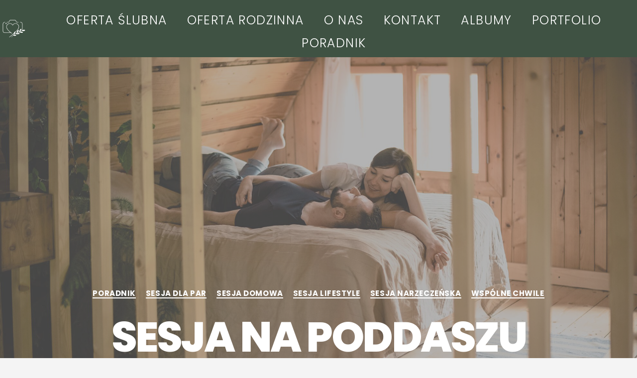

--- FILE ---
content_type: text/html; charset=UTF-8
request_url: https://www.sercewkadrze.pl/sesja-na-poddaszu/
body_size: 26063
content:
<!DOCTYPE html>
<html lang="pl-PL">
<head>
	<meta charset="UTF-8">
	<meta name="viewport" content="width=device-width, initial-scale=1.0, viewport-fit=cover" />		<meta name='robots' content='index, follow, max-image-preview:large, max-snippet:-1, max-video-preview:-1' />

	<!-- This site is optimized with the Yoast SEO plugin v26.1.1 - https://yoast.com/wordpress/plugins/seo/ -->
	<title>SESJA NA PODDASZU - Serce w kadrze</title>
	<link rel="canonical" href="https://www.sercewkadrze.pl/sesja-na-poddaszu/" />
	<meta property="og:locale" content="pl_PL" />
	<meta property="og:type" content="article" />
	<meta property="og:title" content="SESJA NA PODDASZU - Serce w kadrze" />
	<meta property="og:description" content="Domowa sesja zdjęciowa – alternatywa dla pleneru, pełna czułości i bliskości Zamiast gonić za zachodzącym słońcem w górach czy przemierzać leśne ścieżki – co powiecie na chwilę tylko dla Was? W miejscu, które pachnie wspomnieniami, spokojem, Waszą bliskością. Bo przecież nie miejsce, a ludzie tworzą emocje. To one są sercem każdej sesji. Domowa sesja zdjęciowa – [&hellip;]" />
	<meta property="og:url" content="https://www.sercewkadrze.pl/sesja-na-poddaszu/" />
	<meta property="og:site_name" content="Serce w kadrze" />
	<meta property="article:published_time" content="2021-05-31T16:50:32+00:00" />
	<meta property="article:modified_time" content="2025-04-25T10:35:01+00:00" />
	<meta property="og:image" content="https://www.sercewkadrze.pl/wp-content/uploads/2021/05/SESJA-NA-PODDASZU-11.jpg" />
	<meta property="og:image:width" content="2000" />
	<meta property="og:image:height" content="1330" />
	<meta property="og:image:type" content="image/jpeg" />
	<meta name="author" content="joanna" />
	<meta name="twitter:card" content="summary_large_image" />
	<meta name="twitter:label1" content="Napisane przez" />
	<meta name="twitter:data1" content="joanna" />
	<meta name="twitter:label2" content="Szacowany czas czytania" />
	<meta name="twitter:data2" content="3 minuty" />
	<script type="application/ld+json" class="yoast-schema-graph">{"@context":"https://schema.org","@graph":[{"@type":"Article","@id":"https://www.sercewkadrze.pl/sesja-na-poddaszu/#article","isPartOf":{"@id":"https://www.sercewkadrze.pl/sesja-na-poddaszu/"},"author":{"name":"joanna","@id":"https://www.sercewkadrze.pl/#/schema/person/2b3455c7e2246425a023e8ce16c907e8"},"headline":"SESJA NA PODDASZU","datePublished":"2021-05-31T16:50:32+00:00","dateModified":"2025-04-25T10:35:01+00:00","mainEntityOfPage":{"@id":"https://www.sercewkadrze.pl/sesja-na-poddaszu/"},"wordCount":453,"publisher":{"@id":"https://www.sercewkadrze.pl/#organization"},"image":{"@id":"https://www.sercewkadrze.pl/sesja-na-poddaszu/#primaryimage"},"thumbnailUrl":"https://www.sercewkadrze.pl/wp-content/uploads/2021/05/SESJA-NA-PODDASZU-11.jpg","keywords":["SESJA DLA PAR","SESJA LIFESTYLE","SESJA NA PODDASZU","SESJA NARZECZEŃSKA","SESJA W DOMU","SESJA W WYNAJMOWANYM WNĘTRZU"],"articleSection":["PORADNIK","SESJA DLA PAR","SESJA DOMOWA","SESJA LIFESTYLE","SESJA NARZECZEŃSKA","WSPÓLNE CHWILE"],"inLanguage":"pl-PL"},{"@type":"WebPage","@id":"https://www.sercewkadrze.pl/sesja-na-poddaszu/","url":"https://www.sercewkadrze.pl/sesja-na-poddaszu/","name":"SESJA NA PODDASZU - Serce w kadrze","isPartOf":{"@id":"https://www.sercewkadrze.pl/#website"},"primaryImageOfPage":{"@id":"https://www.sercewkadrze.pl/sesja-na-poddaszu/#primaryimage"},"image":{"@id":"https://www.sercewkadrze.pl/sesja-na-poddaszu/#primaryimage"},"thumbnailUrl":"https://www.sercewkadrze.pl/wp-content/uploads/2021/05/SESJA-NA-PODDASZU-11.jpg","datePublished":"2021-05-31T16:50:32+00:00","dateModified":"2025-04-25T10:35:01+00:00","breadcrumb":{"@id":"https://www.sercewkadrze.pl/sesja-na-poddaszu/#breadcrumb"},"inLanguage":"pl-PL","potentialAction":[{"@type":"ReadAction","target":["https://www.sercewkadrze.pl/sesja-na-poddaszu/"]}]},{"@type":"ImageObject","inLanguage":"pl-PL","@id":"https://www.sercewkadrze.pl/sesja-na-poddaszu/#primaryimage","url":"https://www.sercewkadrze.pl/wp-content/uploads/2021/05/SESJA-NA-PODDASZU-11.jpg","contentUrl":"https://www.sercewkadrze.pl/wp-content/uploads/2021/05/SESJA-NA-PODDASZU-11.jpg","width":2000,"height":1330},{"@type":"BreadcrumbList","@id":"https://www.sercewkadrze.pl/sesja-na-poddaszu/#breadcrumb","itemListElement":[{"@type":"ListItem","position":1,"name":"Strona główna","item":"https://www.sercewkadrze.pl/"},{"@type":"ListItem","position":2,"name":"SESJA NA PODDASZU"}]},{"@type":"WebSite","@id":"https://www.sercewkadrze.pl/#website","url":"https://www.sercewkadrze.pl/","name":"Serce w kadrze","description":"Naturalna i ponadczasowa fotografia ślubna","publisher":{"@id":"https://www.sercewkadrze.pl/#organization"},"potentialAction":[{"@type":"SearchAction","target":{"@type":"EntryPoint","urlTemplate":"https://www.sercewkadrze.pl/?s={search_term_string}"},"query-input":{"@type":"PropertyValueSpecification","valueRequired":true,"valueName":"search_term_string"}}],"inLanguage":"pl-PL"},{"@type":"Organization","@id":"https://www.sercewkadrze.pl/#organization","name":"Serce w kadrze","url":"https://www.sercewkadrze.pl/","logo":{"@type":"ImageObject","inLanguage":"pl-PL","@id":"https://www.sercewkadrze.pl/#/schema/logo/image/","url":"https://www.sercewkadrze.pl/wp-content/uploads/2020/10/cropped-logwhite-2.png","contentUrl":"https://www.sercewkadrze.pl/wp-content/uploads/2020/10/cropped-logwhite-2.png","width":578,"height":434,"caption":"Serce w kadrze"},"image":{"@id":"https://www.sercewkadrze.pl/#/schema/logo/image/"}},{"@type":"Person","@id":"https://www.sercewkadrze.pl/#/schema/person/2b3455c7e2246425a023e8ce16c907e8","name":"joanna","image":{"@type":"ImageObject","inLanguage":"pl-PL","@id":"https://www.sercewkadrze.pl/#/schema/person/image/","url":"https://secure.gravatar.com/avatar/f50884dac34d1be42fccfe31719c08dd0086c802f679a1b734254b537350c00a?s=96&d=mm&r=g","contentUrl":"https://secure.gravatar.com/avatar/f50884dac34d1be42fccfe31719c08dd0086c802f679a1b734254b537350c00a?s=96&d=mm&r=g","caption":"joanna"},"sameAs":["http://devpl.getspace.us/sercewkadrze"],"url":"https://www.sercewkadrze.pl/author/admin/"}]}</script>
	<!-- / Yoast SEO plugin. -->


<link rel='dns-prefetch' href='//code.jquery.com' />
<link rel="alternate" type="application/rss+xml" title="Serce w kadrze &raquo; Kanał z wpisami" href="https://www.sercewkadrze.pl/feed/" />
<link rel="alternate" type="application/rss+xml" title="Serce w kadrze &raquo; Kanał z komentarzami" href="https://www.sercewkadrze.pl/comments/feed/" />
<link rel="alternate" title="oEmbed (JSON)" type="application/json+oembed" href="https://www.sercewkadrze.pl/wp-json/oembed/1.0/embed?url=https%3A%2F%2Fwww.sercewkadrze.pl%2Fsesja-na-poddaszu%2F" />
<link rel="alternate" title="oEmbed (XML)" type="text/xml+oembed" href="https://www.sercewkadrze.pl/wp-json/oembed/1.0/embed?url=https%3A%2F%2Fwww.sercewkadrze.pl%2Fsesja-na-poddaszu%2F&#038;format=xml" />
<style id='wp-img-auto-sizes-contain-inline-css'>
img:is([sizes=auto i],[sizes^="auto," i]){contain-intrinsic-size:3000px 1500px}
/*# sourceURL=wp-img-auto-sizes-contain-inline-css */
</style>
<link rel='stylesheet' id='sbi_styles-css' href='https://www.sercewkadrze.pl/wp-content/plugins/instagram-feed/css/sbi-styles.min.css?ver=6.9.1' media='all' />
<link data-minify="1" rel='stylesheet' id='hfe-widgets-style-css' href='https://www.sercewkadrze.pl/wp-content/cache/min/1/wp-content/plugins/header-footer-elementor/inc/widgets-css/frontend.css?ver=1739194522' media='all' />
<style id='wp-emoji-styles-inline-css'>

	img.wp-smiley, img.emoji {
		display: inline !important;
		border: none !important;
		box-shadow: none !important;
		height: 1em !important;
		width: 1em !important;
		margin: 0 0.07em !important;
		vertical-align: -0.1em !important;
		background: none !important;
		padding: 0 !important;
	}
/*# sourceURL=wp-emoji-styles-inline-css */
</style>
<style id='classic-theme-styles-inline-css'>
/*! This file is auto-generated */
.wp-block-button__link{color:#fff;background-color:#32373c;border-radius:9999px;box-shadow:none;text-decoration:none;padding:calc(.667em + 2px) calc(1.333em + 2px);font-size:1.125em}.wp-block-file__button{background:#32373c;color:#fff;text-decoration:none}
/*# sourceURL=/wp-includes/css/classic-themes.min.css */
</style>
<link rel='stylesheet' id='wpccp-css' href='https://www.sercewkadrze.pl/wp-content/plugins/wp-content-copy-protection/assets/css/style.min.css?ver=1696244633' media='all' />
<link data-minify="1" rel='stylesheet' id='hfe-style-css' href='https://www.sercewkadrze.pl/wp-content/cache/min/1/wp-content/plugins/header-footer-elementor/assets/css/header-footer-elementor.css?ver=1739194522' media='all' />
<link data-minify="1" rel='stylesheet' id='elementor-icons-css' href='https://www.sercewkadrze.pl/wp-content/cache/min/1/wp-content/plugins/elementor/assets/lib/eicons/css/elementor-icons.min.css?ver=1739194522' media='all' />
<link rel='stylesheet' id='elementor-frontend-css' href='https://www.sercewkadrze.pl/wp-content/uploads/elementor/css/custom-frontend.min.css?ver=1768296822' media='all' />
<style id='elementor-frontend-inline-css'>
.elementor-kit-5{--e-global-color-primary:#FFFFFF;--e-global-color-secondary:#54595F;--e-global-color-text:#7A7A7A;--e-global-color-accent:#FFE4CD;--e-global-color-958ba1b:#D4BDA5;--e-global-color-d9ccf8a:#497968;--e-global-color-25e8002:#3F5243;--e-global-color-e54e185:#D4A77D;--e-global-typography-primary-font-family:"Poppins";--e-global-typography-primary-font-weight:600;--e-global-typography-secondary-font-family:"Poppins";--e-global-typography-secondary-font-weight:400;--e-global-typography-text-font-family:"Poppins";--e-global-typography-text-font-size:19px;--e-global-typography-text-font-weight:400;--e-global-typography-accent-font-family:"Poppins";--e-global-typography-accent-font-weight:500;font-family:"Poppins", Sans-serif;font-size:19px;font-weight:300;}.elementor-kit-5 e-page-transition{background-color:var( --e-global-color-25e8002 );}.elementor-kit-5 h5{font-size:18px;letter-spacing:0.7px;}.elementor-section.elementor-section-boxed > .elementor-container{max-width:1300px;}.e-con{--container-max-width:1300px;}.elementor-widget:not(:last-child){margin-block-end:20px;}.elementor-element{--widgets-spacing:20px 20px;--widgets-spacing-row:20px;--widgets-spacing-column:20px;}{}h1.entry-title{display:var(--page-title-display);}@media(max-width:1024px){.elementor-section.elementor-section-boxed > .elementor-container{max-width:1024px;}.e-con{--container-max-width:1024px;}}@media(max-width:767px){.elementor-section.elementor-section-boxed > .elementor-container{max-width:767px;}.e-con{--container-max-width:767px;}}
.elementor-2327 .elementor-element.elementor-element-bd327c0 > .elementor-container{max-width:1600px;min-height:75px;}.elementor-bc-flex-widget .elementor-2327 .elementor-element.elementor-element-d6178f1.elementor-column .elementor-widget-wrap{align-items:flex-start;}.elementor-2327 .elementor-element.elementor-element-d6178f1.elementor-column.elementor-element[data-element_type="column"] > .elementor-widget-wrap.elementor-element-populated{align-content:flex-start;align-items:flex-start;}.elementor-2327 .elementor-element.elementor-element-a083ca7{text-align:center;}.elementor-2327 .elementor-element.elementor-element-a083ca7 .elementor-heading-title{font-family:"Poppins", Sans-serif;font-weight:400;text-transform:uppercase;}.elementor-2327 .elementor-element.elementor-element-5e41ec6{columns:1;text-align:justify;}.elementor-2327 .elementor-element.elementor-element-048f9af .e-gallery-item:hover .elementor-gallery-item__overlay, .elementor-2327 .elementor-element.elementor-element-048f9af .e-gallery-item:focus .elementor-gallery-item__overlay{background-color:rgba(0,0,0,0.5);}.elementor-2327 .elementor-element.elementor-element-048f9af{--image-transition-duration:800ms;--overlay-transition-duration:800ms;--content-text-align:center;--content-padding:20px;--content-transition-duration:800ms;--content-transition-delay:800ms;}.elementor-2327 .elementor-element.elementor-element-12097b9{text-align:center;}.elementor-2327 .elementor-element.elementor-element-12097b9 .elementor-heading-title{font-family:"Poppins", Sans-serif;font-weight:400;text-transform:uppercase;}.elementor-2327 .elementor-element.elementor-element-3bc3f62{columns:1;text-align:justify;}.elementor-2327 .elementor-element.elementor-element-e86530e .e-gallery-item:hover .elementor-gallery-item__overlay, .elementor-2327 .elementor-element.elementor-element-e86530e .e-gallery-item:focus .elementor-gallery-item__overlay{background-color:rgba(0,0,0,0.5);}.elementor-2327 .elementor-element.elementor-element-e86530e{--image-transition-duration:800ms;--overlay-transition-duration:800ms;--content-text-align:center;--content-padding:20px;--content-transition-duration:800ms;--content-transition-delay:800ms;}.elementor-2327 .elementor-element.elementor-element-0059c6a{text-align:center;}.elementor-2327 .elementor-element.elementor-element-0059c6a .elementor-heading-title{font-family:"Poppins", Sans-serif;font-weight:400;text-transform:uppercase;}.elementor-2327 .elementor-element.elementor-element-7edb305{columns:1;text-align:justify;}.elementor-2327 .elementor-element.elementor-element-20b875d{text-align:center;}.elementor-2327 .elementor-element.elementor-element-20b875d .elementor-heading-title{font-family:"Poppins", Sans-serif;font-weight:400;text-transform:uppercase;}.elementor-2327 .elementor-element.elementor-element-a83ce45{columns:1;text-align:justify;}.elementor-2327 .elementor-element.elementor-element-662acf7 .e-gallery-item:hover .elementor-gallery-item__overlay, .elementor-2327 .elementor-element.elementor-element-662acf7 .e-gallery-item:focus .elementor-gallery-item__overlay{background-color:rgba(0,0,0,0.5);}.elementor-2327 .elementor-element.elementor-element-662acf7{--image-transition-duration:800ms;--overlay-transition-duration:800ms;--content-text-align:center;--content-padding:20px;--content-transition-duration:800ms;--content-transition-delay:800ms;}.elementor-2327 .elementor-element.elementor-element-77afceb{text-align:center;}.elementor-2327 .elementor-element.elementor-element-77afceb .elementor-heading-title{font-family:"Poppins", Sans-serif;font-weight:400;text-transform:uppercase;}@media(max-width:1024px){.elementor-2327 .elementor-element.elementor-element-5e41ec6{columns:1;}.elementor-2327 .elementor-element.elementor-element-3bc3f62{columns:1;}.elementor-2327 .elementor-element.elementor-element-7edb305{columns:1;}.elementor-2327 .elementor-element.elementor-element-a83ce45{columns:1;}}@media(max-width:767px){.elementor-2327 .elementor-element.elementor-element-5e41ec6{columns:1;}.elementor-2327 .elementor-element.elementor-element-3bc3f62{columns:1;}.elementor-2327 .elementor-element.elementor-element-7edb305{columns:1;}.elementor-2327 .elementor-element.elementor-element-a83ce45{columns:1;}}
.elementor-362 .elementor-element.elementor-element-640aa186:not(.elementor-motion-effects-element-type-background), .elementor-362 .elementor-element.elementor-element-640aa186 > .elementor-motion-effects-container > .elementor-motion-effects-layer{background-color:var( --e-global-color-25e8002 );}.elementor-362 .elementor-element.elementor-element-640aa186 > .elementor-background-overlay{background-color:var( --e-global-color-25e8002 );opacity:0.5;transition:background 0.3s, border-radius 0.3s, opacity 0.3s;}.elementor-362 .elementor-element.elementor-element-640aa186{transition:background 0.3s, border 0.3s, border-radius 0.3s, box-shadow 0.3s;margin-top:0px;margin-bottom:0px;padding:5px 0px 5px 0px;z-index:2;}.elementor-bc-flex-widget .elementor-362 .elementor-element.elementor-element-692d444b.elementor-column .elementor-widget-wrap{align-items:center;}.elementor-362 .elementor-element.elementor-element-692d444b.elementor-column.elementor-element[data-element_type="column"] > .elementor-widget-wrap.elementor-element-populated{align-content:center;align-items:center;}.elementor-362 .elementor-element.elementor-element-692d444b > .elementor-element-populated{transition:background 0.3s, border 0.3s, border-radius 0.3s, box-shadow 0.3s;}.elementor-362 .elementor-element.elementor-element-692d444b > .elementor-element-populated > .elementor-background-overlay{transition:background 0.3s, border-radius 0.3s, opacity 0.3s;}.elementor-362 .elementor-element.elementor-element-483d340{width:var( --container-widget-width, 82% );max-width:82%;--container-widget-width:82%;--container-widget-flex-grow:0;text-align:center;}.elementor-362 .elementor-element.elementor-element-483d340 > .elementor-widget-container{margin:0px 0px 0px 0px;padding:0px 0px 0px 0px;}.elementor-362 .elementor-element.elementor-element-483d340 img{width:100%;}.elementor-362 .elementor-element.elementor-element-483d340:hover img{opacity:0.5;}.elementor-362 .elementor-element.elementor-element-5dfaa7e1.elementor-column > .elementor-widget-wrap{justify-content:flex-end;}.elementor-362 .elementor-element.elementor-element-5dfaa7e1 > .elementor-element-populated{text-align:center;margin:0px 0px 0px 0px;--e-column-margin-right:0px;--e-column-margin-left:0px;padding:0px 0px 0px 0px;}.elementor-362 .elementor-element.elementor-element-ebd553d{width:var( --container-widget-width, 100% );max-width:100%;--container-widget-width:100%;--container-widget-flex-grow:0;}.elementor-362 .elementor-element.elementor-element-ebd553d > .elementor-widget-container{background-color:#02010100;margin:0px 0px 0px 0px;padding:13px 0px 0px 0px;}.elementor-362 .elementor-element.elementor-element-ebd553d .elementor-menu-toggle{margin:0 auto;background-color:var( --e-global-color-primary );}.elementor-362 .elementor-element.elementor-element-ebd553d .elementor-nav-menu .elementor-item{font-family:"Poppins", Sans-serif;font-size:25px;font-weight:300;text-transform:capitalize;font-style:normal;letter-spacing:1.4px;}.elementor-362 .elementor-element.elementor-element-ebd553d .elementor-nav-menu--main .elementor-item{color:var( --e-global-color-primary );fill:var( --e-global-color-primary );}.elementor-362 .elementor-element.elementor-element-ebd553d .elementor-nav-menu--main .elementor-item:hover,
					.elementor-362 .elementor-element.elementor-element-ebd553d .elementor-nav-menu--main .elementor-item.elementor-item-active,
					.elementor-362 .elementor-element.elementor-element-ebd553d .elementor-nav-menu--main .elementor-item.highlighted,
					.elementor-362 .elementor-element.elementor-element-ebd553d .elementor-nav-menu--main .elementor-item:focus{color:var( --e-global-color-accent );fill:var( --e-global-color-accent );}.elementor-362 .elementor-element.elementor-element-ebd553d .elementor-nav-menu--main:not(.e--pointer-framed) .elementor-item:before,
					.elementor-362 .elementor-element.elementor-element-ebd553d .elementor-nav-menu--main:not(.e--pointer-framed) .elementor-item:after{background-color:var( --e-global-color-primary );}.elementor-362 .elementor-element.elementor-element-ebd553d .e--pointer-framed .elementor-item:before,
					.elementor-362 .elementor-element.elementor-element-ebd553d .e--pointer-framed .elementor-item:after{border-color:var( --e-global-color-primary );}.elementor-362 .elementor-element.elementor-element-ebd553d .elementor-nav-menu--main .elementor-item.elementor-item-active{color:#FFFFFF;}.elementor-362 .elementor-element.elementor-element-ebd553d .elementor-nav-menu--main:not(.e--pointer-framed) .elementor-item.elementor-item-active:before,
					.elementor-362 .elementor-element.elementor-element-ebd553d .elementor-nav-menu--main:not(.e--pointer-framed) .elementor-item.elementor-item-active:after{background-color:#3F5243;}.elementor-362 .elementor-element.elementor-element-ebd553d .e--pointer-framed .elementor-item.elementor-item-active:before,
					.elementor-362 .elementor-element.elementor-element-ebd553d .e--pointer-framed .elementor-item.elementor-item-active:after{border-color:#3F5243;}.elementor-362 .elementor-element.elementor-element-ebd553d .e--pointer-framed .elementor-item:before{border-width:1px;}.elementor-362 .elementor-element.elementor-element-ebd553d .e--pointer-framed.e--animation-draw .elementor-item:before{border-width:0 0 1px 1px;}.elementor-362 .elementor-element.elementor-element-ebd553d .e--pointer-framed.e--animation-draw .elementor-item:after{border-width:1px 1px 0 0;}.elementor-362 .elementor-element.elementor-element-ebd553d .e--pointer-framed.e--animation-corners .elementor-item:before{border-width:1px 0 0 1px;}.elementor-362 .elementor-element.elementor-element-ebd553d .e--pointer-framed.e--animation-corners .elementor-item:after{border-width:0 1px 1px 0;}.elementor-362 .elementor-element.elementor-element-ebd553d .e--pointer-underline .elementor-item:after,
					 .elementor-362 .elementor-element.elementor-element-ebd553d .e--pointer-overline .elementor-item:before,
					 .elementor-362 .elementor-element.elementor-element-ebd553d .e--pointer-double-line .elementor-item:before,
					 .elementor-362 .elementor-element.elementor-element-ebd553d .e--pointer-double-line .elementor-item:after{height:1px;}.elementor-362 .elementor-element.elementor-element-ebd553d .elementor-nav-menu--dropdown a, .elementor-362 .elementor-element.elementor-element-ebd553d .elementor-menu-toggle{color:#6A635C;fill:#6A635C;}.elementor-362 .elementor-element.elementor-element-ebd553d .elementor-nav-menu--dropdown{background-color:#FFFEFE;}.elementor-362 .elementor-element.elementor-element-ebd553d .elementor-nav-menu--dropdown a:hover,
					.elementor-362 .elementor-element.elementor-element-ebd553d .elementor-nav-menu--dropdown a:focus,
					.elementor-362 .elementor-element.elementor-element-ebd553d .elementor-nav-menu--dropdown a.elementor-item-active,
					.elementor-362 .elementor-element.elementor-element-ebd553d .elementor-nav-menu--dropdown a.highlighted,
					.elementor-362 .elementor-element.elementor-element-ebd553d .elementor-menu-toggle:hover,
					.elementor-362 .elementor-element.elementor-element-ebd553d .elementor-menu-toggle:focus{color:#F2EAEA;}.elementor-362 .elementor-element.elementor-element-ebd553d .elementor-nav-menu--dropdown a:hover,
					.elementor-362 .elementor-element.elementor-element-ebd553d .elementor-nav-menu--dropdown a:focus,
					.elementor-362 .elementor-element.elementor-element-ebd553d .elementor-nav-menu--dropdown a.elementor-item-active,
					.elementor-362 .elementor-element.elementor-element-ebd553d .elementor-nav-menu--dropdown a.highlighted{background-color:#1A2D20;}.elementor-362 .elementor-element.elementor-element-ebd553d .elementor-nav-menu--dropdown .elementor-item, .elementor-362 .elementor-element.elementor-element-ebd553d .elementor-nav-menu--dropdown  .elementor-sub-item{font-family:"Poppins", Sans-serif;}.elementor-theme-builder-content-area{height:400px;}.elementor-location-header:before, .elementor-location-footer:before{content:"";display:table;clear:both;}@media(max-width:1024px){.elementor-362 .elementor-element.elementor-element-640aa186{padding:10px 10px 10px 10px;}.elementor-362 .elementor-element.elementor-element-483d340 img{width:32%;}.elementor-362 .elementor-element.elementor-element-ebd553d .e--pointer-framed .elementor-item:before{border-width:0px;}.elementor-362 .elementor-element.elementor-element-ebd553d .e--pointer-framed.e--animation-draw .elementor-item:before{border-width:0 0 0px 0px;}.elementor-362 .elementor-element.elementor-element-ebd553d .e--pointer-framed.e--animation-draw .elementor-item:after{border-width:0px 0px 0 0;}.elementor-362 .elementor-element.elementor-element-ebd553d .e--pointer-framed.e--animation-corners .elementor-item:before{border-width:0px 0 0 0px;}.elementor-362 .elementor-element.elementor-element-ebd553d .e--pointer-framed.e--animation-corners .elementor-item:after{border-width:0 0px 0px 0;}.elementor-362 .elementor-element.elementor-element-ebd553d .e--pointer-underline .elementor-item:after,
					 .elementor-362 .elementor-element.elementor-element-ebd553d .e--pointer-overline .elementor-item:before,
					 .elementor-362 .elementor-element.elementor-element-ebd553d .e--pointer-double-line .elementor-item:before,
					 .elementor-362 .elementor-element.elementor-element-ebd553d .e--pointer-double-line .elementor-item:after{height:0px;}}@media(max-width:767px){.elementor-362 .elementor-element.elementor-element-640aa186{margin-top:-5px;margin-bottom:0px;padding:14px 0px 0px 0px;}.elementor-362 .elementor-element.elementor-element-692d444b{width:50%;}.elementor-362 .elementor-element.elementor-element-483d340 > .elementor-widget-container{margin:0px 0px 0px 0px;padding:0px 0px 0px 0px;}.elementor-362 .elementor-element.elementor-element-483d340 img{width:64%;}.elementor-362 .elementor-element.elementor-element-5dfaa7e1{width:50%;}.elementor-362 .elementor-element.elementor-element-ebd553d > .elementor-widget-container{margin:0px 0px 0px 0px;padding:0px 0px 0px 0px;}.elementor-362 .elementor-element.elementor-element-ebd553d{--container-widget-width:322px;--container-widget-flex-grow:0;width:var( --container-widget-width, 322px );max-width:322px;align-self:center;--e-nav-menu-horizontal-menu-item-margin:calc( 0px / 2 );}.elementor-362 .elementor-element.elementor-element-ebd553d .elementor-nav-menu .elementor-item{font-size:11px;}.elementor-362 .elementor-element.elementor-element-ebd553d .e--pointer-framed .elementor-item:before{border-width:0px;}.elementor-362 .elementor-element.elementor-element-ebd553d .e--pointer-framed.e--animation-draw .elementor-item:before{border-width:0 0 0px 0px;}.elementor-362 .elementor-element.elementor-element-ebd553d .e--pointer-framed.e--animation-draw .elementor-item:after{border-width:0px 0px 0 0;}.elementor-362 .elementor-element.elementor-element-ebd553d .e--pointer-framed.e--animation-corners .elementor-item:before{border-width:0px 0 0 0px;}.elementor-362 .elementor-element.elementor-element-ebd553d .e--pointer-framed.e--animation-corners .elementor-item:after{border-width:0 0px 0px 0;}.elementor-362 .elementor-element.elementor-element-ebd553d .e--pointer-underline .elementor-item:after,
					 .elementor-362 .elementor-element.elementor-element-ebd553d .e--pointer-overline .elementor-item:before,
					 .elementor-362 .elementor-element.elementor-element-ebd553d .e--pointer-double-line .elementor-item:before,
					 .elementor-362 .elementor-element.elementor-element-ebd553d .e--pointer-double-line .elementor-item:after{height:0px;}.elementor-362 .elementor-element.elementor-element-ebd553d .elementor-nav-menu--main .elementor-item{padding-left:0px;padding-right:0px;}.elementor-362 .elementor-element.elementor-element-ebd553d .elementor-nav-menu--main:not(.elementor-nav-menu--layout-horizontal) .elementor-nav-menu > li:not(:last-child){margin-bottom:0px;}.elementor-362 .elementor-element.elementor-element-ebd553d .elementor-nav-menu--dropdown a{padding-top:10px;padding-bottom:10px;}.elementor-362 .elementor-element.elementor-element-ebd553d .elementor-nav-menu--main > .elementor-nav-menu > li > .elementor-nav-menu--dropdown, .elementor-362 .elementor-element.elementor-element-ebd553d .elementor-nav-menu__container.elementor-nav-menu--dropdown{margin-top:11px !important;}}@media(min-width:768px){.elementor-362 .elementor-element.elementor-element-692d444b{width:5.157%;}.elementor-362 .elementor-element.elementor-element-5dfaa7e1{width:94.509%;}}@media(max-width:1024px) and (min-width:768px){.elementor-362 .elementor-element.elementor-element-692d444b{width:70%;}.elementor-362 .elementor-element.elementor-element-5dfaa7e1{width:30%;}}
.elementor-125 .elementor-element.elementor-element-039dfff:not(.elementor-motion-effects-element-type-background), .elementor-125 .elementor-element.elementor-element-039dfff > .elementor-motion-effects-container > .elementor-motion-effects-layer{background-color:var( --e-global-color-25e8002 );}.elementor-125 .elementor-element.elementor-element-039dfff > .elementor-container{max-width:1055px;}.elementor-125 .elementor-element.elementor-element-039dfff{transition:background 0.3s, border 0.3s, border-radius 0.3s, box-shadow 0.3s;margin-top:0px;margin-bottom:0px;padding:50px 50px 50px 50px;}.elementor-125 .elementor-element.elementor-element-039dfff > .elementor-background-overlay{transition:background 0.3s, border-radius 0.3s, opacity 0.3s;}.elementor-125 .elementor-element.elementor-element-cfa78f3:not(.elementor-motion-effects-element-type-background) > .elementor-widget-wrap, .elementor-125 .elementor-element.elementor-element-cfa78f3 > .elementor-widget-wrap > .elementor-motion-effects-container > .elementor-motion-effects-layer{background-color:var( --e-global-color-25e8002 );}.elementor-125 .elementor-element.elementor-element-cfa78f3.elementor-column > .elementor-widget-wrap{justify-content:center;}.elementor-125 .elementor-element.elementor-element-cfa78f3 > .elementor-element-populated{transition:background 0.3s, border 0.3s, border-radius 0.3s, box-shadow 0.3s;margin:0px 0px 0px 0px;--e-column-margin-right:0px;--e-column-margin-left:0px;padding:0px 0px 0px 0px;}.elementor-125 .elementor-element.elementor-element-cfa78f3 > .elementor-element-populated > .elementor-background-overlay{transition:background 0.3s, border-radius 0.3s, opacity 0.3s;}.elementor-125 .elementor-element.elementor-element-13e41268{width:var( --container-widget-width, 99.801% );max-width:99.801%;--container-widget-width:99.801%;--container-widget-flex-grow:0;text-align:center;}.elementor-125 .elementor-element.elementor-element-13e41268 > .elementor-widget-container{margin:0px 0px 0px 0px;padding:0px 0px 0px 0px;}.elementor-125 .elementor-element.elementor-element-13e41268 img{width:98%;max-width:206px;}.elementor-125 .elementor-element.elementor-element-43307f92 .elementor-repeater-item-e3df671.elementor-social-icon{background-color:var( --e-global-color-primary );}.elementor-125 .elementor-element.elementor-element-43307f92 .elementor-repeater-item-e3df671.elementor-social-icon i{color:var( --e-global-color-25e8002 );}.elementor-125 .elementor-element.elementor-element-43307f92 .elementor-repeater-item-e3df671.elementor-social-icon svg{fill:var( --e-global-color-25e8002 );}.elementor-125 .elementor-element.elementor-element-43307f92 .elementor-repeater-item-0d946cc.elementor-social-icon{background-color:var( --e-global-color-primary );}.elementor-125 .elementor-element.elementor-element-43307f92 .elementor-repeater-item-0d946cc.elementor-social-icon i{color:var( --e-global-color-25e8002 );}.elementor-125 .elementor-element.elementor-element-43307f92 .elementor-repeater-item-0d946cc.elementor-social-icon svg{fill:var( --e-global-color-25e8002 );}.elementor-125 .elementor-element.elementor-element-43307f92 .elementor-repeater-item-2996922.elementor-social-icon{background-color:var( --e-global-color-primary );}.elementor-125 .elementor-element.elementor-element-43307f92 .elementor-repeater-item-2996922.elementor-social-icon i{color:var( --e-global-color-25e8002 );}.elementor-125 .elementor-element.elementor-element-43307f92 .elementor-repeater-item-2996922.elementor-social-icon svg{fill:var( --e-global-color-25e8002 );}.elementor-125 .elementor-element.elementor-element-43307f92{--grid-template-columns:repeat(0, auto);width:var( --container-widget-width, 78% );max-width:78%;--container-widget-width:78%;--container-widget-flex-grow:0;--icon-size:14px;--grid-column-gap:5px;--grid-row-gap:0px;}.elementor-125 .elementor-element.elementor-element-43307f92 .elementor-widget-container{text-align:center;}.elementor-125 .elementor-element.elementor-element-43307f92 > .elementor-widget-container{margin:0px 0px 0px 0px;padding:0px 0px 20px 0px;}.elementor-125 .elementor-element.elementor-element-43307f92 .elementor-social-icon{background-color:#3F5243E6;}.elementor-125 .elementor-element.elementor-element-43307f92 .elementor-social-icon:hover{background-color:#000000;}.elementor-125 .elementor-element.elementor-element-43307f92 .elementor-social-icon:hover i{color:#FFFFFF;}.elementor-125 .elementor-element.elementor-element-43307f92 .elementor-social-icon:hover svg{fill:#FFFFFF;}.elementor-125 .elementor-element.elementor-element-dfffd21 > .elementor-widget-container{margin:0px 0px 0px 0px;padding:0px 0px 0px 0px;}.elementor-125 .elementor-element.elementor-element-dfffd21{font-family:"Poppins", Sans-serif;font-size:14px;color:#FFFFFF;}.elementor-125 .elementor-element.elementor-element-e536ef6 > .elementor-element-populated{margin:0px 0px 0px 0px;--e-column-margin-right:0px;--e-column-margin-left:0px;padding:0px 0px 0px 0px;}.elementor-125 .elementor-element.elementor-element-d2f98ce{width:var( --container-widget-width, 97.476% );max-width:97.476%;--container-widget-width:97.476%;--container-widget-flex-grow:0;text-align:center;}.elementor-125 .elementor-element.elementor-element-d2f98ce img{width:100%;}.elementor-125 .elementor-element.elementor-element-4c27af7 > .elementor-element-populated{margin:0px 0px 0px 0px;--e-column-margin-right:0px;--e-column-margin-left:0px;padding:0px 0px 0px 0px;}.elementor-125 .elementor-element.elementor-element-6101c869{width:var( --container-widget-width, 100.756% );max-width:100.756%;--container-widget-width:100.756%;--container-widget-flex-grow:0;--e-icon-list-icon-size:14px;--icon-vertical-offset:0px;}.elementor-125 .elementor-element.elementor-element-6101c869 .elementor-icon-list-item:not(:last-child):after{content:"";border-color:var( --e-global-color-primary );}.elementor-125 .elementor-element.elementor-element-6101c869 .elementor-icon-list-items:not(.elementor-inline-items) .elementor-icon-list-item:not(:last-child):after{border-block-start-style:solid;border-block-start-width:1px;}.elementor-125 .elementor-element.elementor-element-6101c869 .elementor-icon-list-items.elementor-inline-items .elementor-icon-list-item:not(:last-child):after{border-inline-start-style:solid;}.elementor-125 .elementor-element.elementor-element-6101c869 .elementor-inline-items .elementor-icon-list-item:not(:last-child):after{border-inline-start-width:1px;}.elementor-125 .elementor-element.elementor-element-6101c869 .elementor-icon-list-icon i{color:var( --e-global-color-primary );transition:color 0.3s;}.elementor-125 .elementor-element.elementor-element-6101c869 .elementor-icon-list-icon svg{fill:var( --e-global-color-primary );transition:fill 0.3s;}.elementor-125 .elementor-element.elementor-element-6101c869 .elementor-icon-list-text{color:var( --e-global-color-primary );transition:color 0.3s;}.elementor-theme-builder-content-area{height:400px;}.elementor-location-header:before, .elementor-location-footer:before{content:"";display:table;clear:both;}@media(max-width:1024px){.elementor-125 .elementor-element.elementor-element-039dfff > .elementor-container{max-width:1600px;}.elementor-125 .elementor-element.elementor-element-6101c869{width:var( --container-widget-width, 217.552px );max-width:217.552px;--container-widget-width:217.552px;--container-widget-flex-grow:0;}}@media(max-width:767px){.elementor-125 .elementor-element.elementor-element-039dfff{margin-top:0px;margin-bottom:0px;padding:30px 30px 30px 30px;}.elementor-125 .elementor-element.elementor-element-13e41268 > .elementor-widget-container{margin:0px 0px 0px 0px;padding:20px 0px 40px 0px;}.elementor-125 .elementor-element.elementor-element-13e41268{--container-widget-width:429px;--container-widget-flex-grow:0;width:var( --container-widget-width, 429px );max-width:429px;}.elementor-125 .elementor-element.elementor-element-13e41268 img{width:54%;}.elementor-125 .elementor-element.elementor-element-43307f92 > .elementor-widget-container{margin:-19px 0px 0px 0px;padding:0px 0px 0px 0px;}.elementor-125 .elementor-element.elementor-element-43307f92{--icon-size:18px;--grid-column-gap:6px;}.elementor-bc-flex-widget .elementor-125 .elementor-element.elementor-element-e536ef6.elementor-column .elementor-widget-wrap{align-items:center;}.elementor-125 .elementor-element.elementor-element-e536ef6.elementor-column.elementor-element[data-element_type="column"] > .elementor-widget-wrap.elementor-element-populated{align-content:center;align-items:center;}.elementor-125 .elementor-element.elementor-element-e536ef6.elementor-column > .elementor-widget-wrap{justify-content:center;}.elementor-125 .elementor-element.elementor-element-e536ef6 > .elementor-element-populated{text-align:left;margin:20px 0px 0px 0px;--e-column-margin-right:0px;--e-column-margin-left:0px;}.elementor-125 .elementor-element.elementor-element-d2f98ce > .elementor-widget-container{padding:0px 0px 20px 0px;}.elementor-bc-flex-widget .elementor-125 .elementor-element.elementor-element-4c27af7.elementor-column .elementor-widget-wrap{align-items:center;}.elementor-125 .elementor-element.elementor-element-4c27af7.elementor-column.elementor-element[data-element_type="column"] > .elementor-widget-wrap.elementor-element-populated{align-content:center;align-items:center;}.elementor-125 .elementor-element.elementor-element-4c27af7.elementor-column > .elementor-widget-wrap{justify-content:center;}.elementor-125 .elementor-element.elementor-element-4c27af7 > .elementor-element-populated{margin:0px 0px 0px 0px;--e-column-margin-right:0px;--e-column-margin-left:0px;padding:0px 0px 0px 0px;}.elementor-125 .elementor-element.elementor-element-6101c869{width:var( --container-widget-width, 366.542px );max-width:366.542px;--container-widget-width:366.542px;--container-widget-flex-grow:0;}}
/*# sourceURL=elementor-frontend-inline-css */
</style>
<link data-minify="1" rel='stylesheet' id='font-awesome-5-all-css' href='https://www.sercewkadrze.pl/wp-content/cache/min/1/wp-content/plugins/elementor/assets/lib/font-awesome/css/all.min.css?ver=1739194522' media='all' />
<link rel='stylesheet' id='font-awesome-4-shim-css' href='https://www.sercewkadrze.pl/wp-content/plugins/elementor/assets/lib/font-awesome/css/v4-shims.min.css?ver=3.32.4' media='all' />
<link rel='stylesheet' id='sbistyles-css' href='https://www.sercewkadrze.pl/wp-content/plugins/instagram-feed/css/sbi-styles.min.css?ver=6.9.1' media='all' />
<link rel='stylesheet' id='widget-heading-css' href='https://www.sercewkadrze.pl/wp-content/plugins/elementor/assets/css/widget-heading.min.css?ver=3.32.4' media='all' />
<link rel='stylesheet' id='widget-gallery-css' href='https://www.sercewkadrze.pl/wp-content/plugins/elementor-pro/assets/css/widget-gallery.min.css?ver=3.32.2' media='all' />
<link rel='stylesheet' id='elementor-gallery-css' href='https://www.sercewkadrze.pl/wp-content/plugins/elementor/assets/lib/e-gallery/css/e-gallery.min.css?ver=1.2.0' media='all' />
<link rel='stylesheet' id='e-transitions-css' href='https://www.sercewkadrze.pl/wp-content/plugins/elementor-pro/assets/css/conditionals/transitions.min.css?ver=3.32.2' media='all' />
<link data-minify="1" rel='stylesheet' id='twentytwenty-style-css' href='https://www.sercewkadrze.pl/wp-content/cache/min/1/wp-content/themes/twentytwenty/style.css?ver=1739194522' media='all' />
<style id='twentytwenty-style-inline-css'>
.color-accent,.color-accent-hover:hover,.color-accent-hover:focus,:root .has-accent-color,.has-drop-cap:not(:focus):first-letter,.wp-block-button.is-style-outline,a { color: #1a7e68; }blockquote,.border-color-accent,.border-color-accent-hover:hover,.border-color-accent-hover:focus { border-color: #1a7e68; }button,.button,.faux-button,.wp-block-button__link,.wp-block-file .wp-block-file__button,input[type="button"],input[type="reset"],input[type="submit"],.bg-accent,.bg-accent-hover:hover,.bg-accent-hover:focus,:root .has-accent-background-color,.comment-reply-link { background-color: #1a7e68; }.fill-children-accent,.fill-children-accent * { fill: #1a7e68; }:root .has-background-color,button,.button,.faux-button,.wp-block-button__link,.wp-block-file__button,input[type="button"],input[type="reset"],input[type="submit"],.wp-block-button,.comment-reply-link,.has-background.has-primary-background-color:not(.has-text-color),.has-background.has-primary-background-color *:not(.has-text-color),.has-background.has-accent-background-color:not(.has-text-color),.has-background.has-accent-background-color *:not(.has-text-color) { color: #f4f4f4; }:root .has-background-background-color { background-color: #f4f4f4; }body,.entry-title a,:root .has-primary-color { color: #000000; }:root .has-primary-background-color { background-color: #000000; }cite,figcaption,.wp-caption-text,.post-meta,.entry-content .wp-block-archives li,.entry-content .wp-block-categories li,.entry-content .wp-block-latest-posts li,.wp-block-latest-comments__comment-date,.wp-block-latest-posts__post-date,.wp-block-embed figcaption,.wp-block-image figcaption,.wp-block-pullquote cite,.comment-metadata,.comment-respond .comment-notes,.comment-respond .logged-in-as,.pagination .dots,.entry-content hr:not(.has-background),hr.styled-separator,:root .has-secondary-color { color: #686868; }:root .has-secondary-background-color { background-color: #686868; }pre,fieldset,input,textarea,table,table *,hr { border-color: #d3d3d3; }caption,code,code,kbd,samp,.wp-block-table.is-style-stripes tbody tr:nth-child(odd),:root .has-subtle-background-background-color { background-color: #d3d3d3; }.wp-block-table.is-style-stripes { border-bottom-color: #d3d3d3; }.wp-block-latest-posts.is-grid li { border-top-color: #d3d3d3; }:root .has-subtle-background-color { color: #d3d3d3; }body:not(.overlay-header) .primary-menu > li > a,body:not(.overlay-header) .primary-menu > li > .icon,.modal-menu a,.footer-menu a, .footer-widgets a:where(:not(.wp-block-button__link)),#site-footer .wp-block-button.is-style-outline,.wp-block-pullquote:before,.singular:not(.overlay-header) .entry-header a,.archive-header a,.header-footer-group .color-accent,.header-footer-group .color-accent-hover:hover { color: #13856d; }.social-icons a,#site-footer button:not(.toggle),#site-footer .button,#site-footer .faux-button,#site-footer .wp-block-button__link,#site-footer .wp-block-file__button,#site-footer input[type="button"],#site-footer input[type="reset"],#site-footer input[type="submit"] { background-color: #13856d; }.social-icons a,body:not(.overlay-header) .primary-menu ul,.header-footer-group button,.header-footer-group .button,.header-footer-group .faux-button,.header-footer-group .wp-block-button:not(.is-style-outline) .wp-block-button__link,.header-footer-group .wp-block-file__button,.header-footer-group input[type="button"],.header-footer-group input[type="reset"],.header-footer-group input[type="submit"] { color: #ffffff; }#site-header,.footer-nav-widgets-wrapper,#site-footer,.menu-modal,.menu-modal-inner,.search-modal-inner,.archive-header,.singular .entry-header,.singular .featured-media:before,.wp-block-pullquote:before { background-color: #ffffff; }.header-footer-group,body:not(.overlay-header) #site-header .toggle,.menu-modal .toggle { color: #000000; }body:not(.overlay-header) .primary-menu ul { background-color: #000000; }body:not(.overlay-header) .primary-menu > li > ul:after { border-bottom-color: #000000; }body:not(.overlay-header) .primary-menu ul ul:after { border-left-color: #000000; }.site-description,body:not(.overlay-header) .toggle-inner .toggle-text,.widget .post-date,.widget .rss-date,.widget_archive li,.widget_categories li,.widget cite,.widget_pages li,.widget_meta li,.widget_nav_menu li,.powered-by-wordpress,.footer-credits .privacy-policy,.to-the-top,.singular .entry-header .post-meta,.singular:not(.overlay-header) .entry-header .post-meta a { color: #6d6d6d; }.header-footer-group pre,.header-footer-group fieldset,.header-footer-group input,.header-footer-group textarea,.header-footer-group table,.header-footer-group table *,.footer-nav-widgets-wrapper,#site-footer,.menu-modal nav *,.footer-widgets-outer-wrapper,.footer-top { border-color: #dbdbdb; }.header-footer-group table caption,body:not(.overlay-header) .header-inner .toggle-wrapper::before { background-color: #dbdbdb; }
/*# sourceURL=twentytwenty-style-inline-css */
</style>
<link data-minify="1" rel='stylesheet' id='twentytwenty-fonts-css' href='https://www.sercewkadrze.pl/wp-content/cache/min/1/wp-content/themes/twentytwenty/assets/css/font-inter.css?ver=1757404216' media='all' />
<link rel='stylesheet' id='twentytwenty-print-style-css' href='https://www.sercewkadrze.pl/wp-content/themes/twentytwenty/print.css?ver=2.9' media='print' />
<link rel='stylesheet' id='widget-image-css' href='https://www.sercewkadrze.pl/wp-content/plugins/elementor/assets/css/widget-image.min.css?ver=3.32.4' media='all' />
<link rel='stylesheet' id='e-animation-buzz-css' href='https://www.sercewkadrze.pl/wp-content/plugins/elementor/assets/lib/animations/styles/e-animation-buzz.min.css?ver=3.32.4' media='all' />
<link rel='stylesheet' id='widget-nav-menu-css' href='https://www.sercewkadrze.pl/wp-content/uploads/elementor/css/custom-pro-widget-nav-menu.min.css?ver=1768296822' media='all' />
<link rel='stylesheet' id='e-sticky-css' href='https://www.sercewkadrze.pl/wp-content/plugins/elementor-pro/assets/css/modules/sticky.min.css?ver=3.32.2' media='all' />
<link rel='stylesheet' id='e-animation-fadeIn-css' href='https://www.sercewkadrze.pl/wp-content/plugins/elementor/assets/lib/animations/styles/fadeIn.min.css?ver=3.32.4' media='all' />
<link rel='stylesheet' id='e-animation-bob-css' href='https://www.sercewkadrze.pl/wp-content/plugins/elementor/assets/lib/animations/styles/e-animation-bob.min.css?ver=3.32.4' media='all' />
<link rel='stylesheet' id='widget-social-icons-css' href='https://www.sercewkadrze.pl/wp-content/plugins/elementor/assets/css/widget-social-icons.min.css?ver=3.32.4' media='all' />
<link rel='stylesheet' id='e-apple-webkit-css' href='https://www.sercewkadrze.pl/wp-content/uploads/elementor/css/custom-apple-webkit.min.css?ver=1768296822' media='all' />
<link rel='stylesheet' id='e-animation-rollIn-css' href='https://www.sercewkadrze.pl/wp-content/plugins/elementor/assets/lib/animations/styles/rollIn.min.css?ver=3.32.4' media='all' />
<link rel='stylesheet' id='widget-icon-list-css' href='https://www.sercewkadrze.pl/wp-content/uploads/elementor/css/custom-widget-icon-list.min.css?ver=1768296822' media='all' />
<link data-minify="1" rel='stylesheet' id='hfe-elementor-icons-css' href='https://www.sercewkadrze.pl/wp-content/cache/min/1/wp-content/plugins/elementor/assets/lib/eicons/css/elementor-icons.min.css?ver=1739194522' media='all' />
<link rel='stylesheet' id='hfe-icons-list-css' href='https://www.sercewkadrze.pl/wp-content/plugins/elementor/assets/css/widget-icon-list.min.css?ver=3.24.3' media='all' />
<link rel='stylesheet' id='hfe-social-icons-css' href='https://www.sercewkadrze.pl/wp-content/plugins/elementor/assets/css/widget-social-icons.min.css?ver=3.24.0' media='all' />
<link data-minify="1" rel='stylesheet' id='hfe-social-share-icons-brands-css' href='https://www.sercewkadrze.pl/wp-content/cache/min/1/wp-content/plugins/elementor/assets/lib/font-awesome/css/brands.css?ver=1739194914' media='all' />
<link data-minify="1" rel='stylesheet' id='hfe-social-share-icons-fontawesome-css' href='https://www.sercewkadrze.pl/wp-content/cache/min/1/wp-content/plugins/elementor/assets/lib/font-awesome/css/fontawesome.css?ver=1739194914' media='all' />
<link data-minify="1" rel='stylesheet' id='hfe-nav-menu-icons-css' href='https://www.sercewkadrze.pl/wp-content/cache/min/1/wp-content/plugins/elementor/assets/lib/font-awesome/css/solid.css?ver=1739194914' media='all' />
<link rel='stylesheet' id='hfe-widget-blockquote-css' href='https://www.sercewkadrze.pl/wp-content/plugins/elementor-pro/assets/css/widget-blockquote.min.css?ver=3.25.0' media='all' />
<link rel='stylesheet' id='hfe-mega-menu-css' href='https://www.sercewkadrze.pl/wp-content/plugins/elementor-pro/assets/css/widget-mega-menu.min.css?ver=3.26.2' media='all' />
<link rel='stylesheet' id='hfe-nav-menu-widget-css' href='https://www.sercewkadrze.pl/wp-content/plugins/elementor-pro/assets/css/widget-nav-menu.min.css?ver=3.26.0' media='all' />
<link data-minify="1" rel='stylesheet' id='ekit-widget-styles-css' href='https://www.sercewkadrze.pl/wp-content/cache/min/1/wp-content/plugins/elementskit-lite/widgets/init/assets/css/widget-styles.css?ver=1739194522' media='all' />
<link data-minify="1" rel='stylesheet' id='ekit-responsive-css' href='https://www.sercewkadrze.pl/wp-content/cache/min/1/wp-content/plugins/elementskit-lite/widgets/init/assets/css/responsive.css?ver=1739194522' media='all' />
<link rel='stylesheet' id='eael-general-css' href='https://www.sercewkadrze.pl/wp-content/plugins/essential-addons-for-elementor-lite/assets/front-end/css/view/general.min.css?ver=6.3.3' media='all' />
<style id='rocket-lazyload-inline-css'>
.rll-youtube-player{position:relative;padding-bottom:56.23%;height:0;overflow:hidden;max-width:100%;}.rll-youtube-player:focus-within{outline: 2px solid currentColor;outline-offset: 5px;}.rll-youtube-player iframe{position:absolute;top:0;left:0;width:100%;height:100%;z-index:100;background:0 0}.rll-youtube-player img{bottom:0;display:block;left:0;margin:auto;max-width:100%;width:100%;position:absolute;right:0;top:0;border:none;height:auto;-webkit-transition:.4s all;-moz-transition:.4s all;transition:.4s all}.rll-youtube-player img:hover{-webkit-filter:brightness(75%)}.rll-youtube-player .play{height:100%;width:100%;left:0;top:0;position:absolute;background:url(https://www.sercewkadrze.pl/wp-content/plugins/wp-rocket/assets/img/youtube.png) no-repeat center;background-color: transparent !important;cursor:pointer;border:none;}.wp-embed-responsive .wp-has-aspect-ratio .rll-youtube-player{position:absolute;padding-bottom:0;width:100%;height:100%;top:0;bottom:0;left:0;right:0}
/*# sourceURL=rocket-lazyload-inline-css */
</style>
<link data-minify="1" rel='stylesheet' id='elementor-gf-local-poppins-css' href='https://www.sercewkadrze.pl/wp-content/cache/min/1/wp-content/uploads/elementor/google-fonts/css/poppins.css?ver=1757403679' media='all' />
<link rel='stylesheet' id='elementor-icons-shared-0-css' href='https://www.sercewkadrze.pl/wp-content/plugins/elementor/assets/lib/font-awesome/css/fontawesome.min.css?ver=5.15.3' media='all' />
<link data-minify="1" rel='stylesheet' id='elementor-icons-fa-solid-css' href='https://www.sercewkadrze.pl/wp-content/cache/min/1/wp-content/plugins/elementor/assets/lib/font-awesome/css/solid.min.css?ver=1739194522' media='all' />
<link data-minify="1" rel='stylesheet' id='elementor-icons-fa-brands-css' href='https://www.sercewkadrze.pl/wp-content/cache/min/1/wp-content/plugins/elementor/assets/lib/font-awesome/css/brands.min.css?ver=1739194522' media='all' />
<script data-minify="1" src="https://www.sercewkadrze.pl/wp-content/cache/min/1/jquery-3.6.3.min.js?ver=1739194522" id="jquery-js" defer></script>
<script id="jquery-js-after">window.addEventListener('DOMContentLoaded', function() {
!function($){"use strict";$(document).ready(function(){$(this).scrollTop()>100&&$(".hfe-scroll-to-top-wrap").removeClass("hfe-scroll-to-top-hide"),$(window).scroll(function(){$(this).scrollTop()<100?$(".hfe-scroll-to-top-wrap").fadeOut(300):$(".hfe-scroll-to-top-wrap").fadeIn(300)}),$(".hfe-scroll-to-top-wrap").on("click",function(){$("html, body").animate({scrollTop:0},300);return!1})})}(jQuery);
!function($){'use strict';$(document).ready(function(){var bar=$('.hfe-reading-progress-bar');if(!bar.length)return;$(window).on('scroll',function(){var s=$(window).scrollTop(),d=$(document).height()-$(window).height(),p=d? s/d*100:0;bar.css('width',p+'%')});});}(jQuery);
//# sourceURL=jquery-js-after
});</script>
<script src="https://www.sercewkadrze.pl/wp-content/plugins/elementor/assets/lib/font-awesome/js/v4-shims.min.js?ver=3.32.4" id="font-awesome-4-shim-js" defer></script>
<script data-minify="1" src="https://www.sercewkadrze.pl/wp-content/cache/min/1/jquery-migrate-3.4.0.min.js?ver=1739194522" id="jquery-migrate-js" defer></script>
<script data-minify="1" src="https://www.sercewkadrze.pl/wp-content/cache/min/1/wp-content/themes/twentytwenty/assets/js/index.js?ver=1739194522" id="twentytwenty-js-js" defer data-wp-strategy="defer"></script>
<link rel="https://api.w.org/" href="https://www.sercewkadrze.pl/wp-json/" /><link rel="alternate" title="JSON" type="application/json" href="https://www.sercewkadrze.pl/wp-json/wp/v2/posts/2327" /><link rel="EditURI" type="application/rsd+xml" title="RSD" href="https://www.sercewkadrze.pl/xmlrpc.php?rsd" />
<meta name="generator" content="WordPress 6.9" />
<link rel='shortlink' href='https://www.sercewkadrze.pl/?p=2327' />
	<script>document.documentElement.className = document.documentElement.className.replace( 'no-js', 'js' );</script>
	<meta name="generator" content="Elementor 3.32.4; features: additional_custom_breakpoints; settings: css_print_method-internal, google_font-enabled, font_display-auto">
			<style>
				.e-con.e-parent:nth-of-type(n+4):not(.e-lazyloaded):not(.e-no-lazyload),
				.e-con.e-parent:nth-of-type(n+4):not(.e-lazyloaded):not(.e-no-lazyload) * {
					background-image: none !important;
				}
				@media screen and (max-height: 1024px) {
					.e-con.e-parent:nth-of-type(n+3):not(.e-lazyloaded):not(.e-no-lazyload),
					.e-con.e-parent:nth-of-type(n+3):not(.e-lazyloaded):not(.e-no-lazyload) * {
						background-image: none !important;
					}
				}
				@media screen and (max-height: 640px) {
					.e-con.e-parent:nth-of-type(n+2):not(.e-lazyloaded):not(.e-no-lazyload),
					.e-con.e-parent:nth-of-type(n+2):not(.e-lazyloaded):not(.e-no-lazyload) * {
						background-image: none !important;
					}
				}
			</style>
			<style id="custom-background-css">
body.custom-background { background-color: #f4f4f4; }
</style>
			<style id="wp-custom-css">
			p, h1, h2, h3, h4, h5, h6, h7 {
	font-family: "Poppins", serif !important;
}
.post-meta
{display: none;}		</style>
		
<div align="center">
	<noscript>
		<div style="position:fixed; top:0px; left:0px; z-index:3000; height:100%; width:100%; background-color:#FFFFFF">
			<br/><br/>
			<div style="font-family: Tahoma; font-size: 14px; background-color:#FFFFCC; border: 1pt solid Black; padding: 10pt;">
				Sorry, you have Javascript Disabled! To see this page as it is meant to appear, please enable your Javascript!
			</div>
		</div>
	</noscript>
</div>
<noscript><style id="rocket-lazyload-nojs-css">.rll-youtube-player, [data-lazy-src]{display:none !important;}</style></noscript></head>
<body class="wp-singular post-template post-template-templates post-template-template-cover post-template-templatestemplate-cover-php single single-post postid-2327 single-format-standard custom-background wp-custom-logo wp-embed-responsive wp-theme-twentytwenty ehf-template-twentytwenty ehf-stylesheet-twentytwenty singular overlay-header has-post-thumbnail has-single-pagination showing-comments show-avatars template-cover footer-top-visible elementor-default elementor-kit-5 elementor-page elementor-page-2327">
<a class="skip-link screen-reader-text" href="#site-content">Przejdź do treści</a>		<header data-elementor-type="header" data-elementor-id="362" class="elementor elementor-362 elementor-location-header" data-elementor-post-type="elementor_library">
					<section class="elementor-section elementor-top-section elementor-element elementor-element-640aa186 animated-slow elementor-section-full_width elementor-section-height-default elementor-section-height-default elementor-invisible" data-id="640aa186" data-element_type="section" data-settings="{&quot;background_background&quot;:&quot;classic&quot;,&quot;sticky&quot;:&quot;top&quot;,&quot;animation&quot;:&quot;fadeIn&quot;,&quot;sticky_on&quot;:[&quot;desktop&quot;,&quot;laptop&quot;,&quot;tablet&quot;,&quot;mobile&quot;],&quot;sticky_offset&quot;:0,&quot;sticky_effects_offset&quot;:0,&quot;sticky_anchor_link_offset&quot;:0}">
							<div class="elementor-background-overlay"></div>
							<div class="elementor-container elementor-column-gap-no">
					<div class="elementor-column elementor-col-33 elementor-top-column elementor-element elementor-element-692d444b" data-id="692d444b" data-element_type="column" data-settings="{&quot;background_background&quot;:&quot;classic&quot;}">
			<div class="elementor-widget-wrap elementor-element-populated">
						<div class="elementor-element elementor-element-483d340 elementor-widget__width-initial elementor-widget elementor-widget-theme-site-logo elementor-widget-image" data-id="483d340" data-element_type="widget" data-widget_type="theme-site-logo.default">
				<div class="elementor-widget-container">
											<a href="https://www.sercewkadrze.pl">
			<img width="578" height="434" src="data:image/svg+xml,%3Csvg%20xmlns='http://www.w3.org/2000/svg'%20viewBox='0%200%20578%20434'%3E%3C/svg%3E" class="attachment-full size-full wp-image-958" alt="" data-lazy-srcset="https://www.sercewkadrze.pl/wp-content/uploads/2020/10/cropped-logwhite-2.png 578w, https://www.sercewkadrze.pl/wp-content/uploads/2020/10/cropped-logwhite-2-300x225.png 300w" data-lazy-sizes="(max-width: 578px) 100vw, 578px" data-lazy-src="https://www.sercewkadrze.pl/wp-content/uploads/2020/10/cropped-logwhite-2.png" /><noscript><img width="578" height="434" src="https://www.sercewkadrze.pl/wp-content/uploads/2020/10/cropped-logwhite-2.png" class="attachment-full size-full wp-image-958" alt="" srcset="https://www.sercewkadrze.pl/wp-content/uploads/2020/10/cropped-logwhite-2.png 578w, https://www.sercewkadrze.pl/wp-content/uploads/2020/10/cropped-logwhite-2-300x225.png 300w" sizes="(max-width: 578px) 100vw, 578px" /></noscript>				</a>
											</div>
				</div>
					</div>
		</div>
				<div class="elementor-column elementor-col-66 elementor-top-column elementor-element elementor-element-5dfaa7e1" data-id="5dfaa7e1" data-element_type="column">
			<div class="elementor-widget-wrap elementor-element-populated">
						<div class="elementor-element elementor-element-ebd553d elementor-nav-menu__align-center elementor-nav-menu--dropdown-mobile elementor-widget__width-initial elementor-nav-menu__text-align-aside elementor-nav-menu--toggle elementor-nav-menu--burger elementor-widget elementor-widget-nav-menu" data-id="ebd553d" data-element_type="widget" data-settings="{&quot;submenu_icon&quot;:{&quot;value&quot;:&quot;&lt;i class=\&quot;fas fa-chevron-down\&quot; aria-hidden=\&quot;true\&quot;&gt;&lt;\/i&gt;&quot;,&quot;library&quot;:&quot;fa-solid&quot;},&quot;toggle_icon_hover_animation&quot;:&quot;buzz&quot;,&quot;layout&quot;:&quot;horizontal&quot;,&quot;toggle&quot;:&quot;burger&quot;}" data-widget_type="nav-menu.default">
				<div class="elementor-widget-container">
								<nav aria-label="Menu" class="elementor-nav-menu--main elementor-nav-menu__container elementor-nav-menu--layout-horizontal e--pointer-underline e--animation-slide">
				<ul id="menu-1-ebd553d" class="elementor-nav-menu"><li class="menu-item menu-item-type-post_type menu-item-object-page menu-item-11947"><a href="https://www.sercewkadrze.pl/oferta-slubna/" class="elementor-item">OFERTA ŚLUBNA</a></li>
<li class="menu-item menu-item-type-post_type menu-item-object-page menu-item-11946"><a href="https://www.sercewkadrze.pl/oferta-lifestyle/" class="elementor-item">OFERTA RODZINNA</a></li>
<li class="menu-item menu-item-type-custom menu-item-object-custom menu-item-home menu-item-12421"><a href="https://www.sercewkadrze.pl/#ONAS" class="elementor-item elementor-item-anchor">O NAS</a></li>
<li class="menu-item menu-item-type-custom menu-item-object-custom menu-item-home menu-item-12420"><a href="https://www.sercewkadrze.pl/#KONTAKT" class="elementor-item elementor-item-anchor">KONTAKT</a></li>
<li class="menu-item menu-item-type-post_type menu-item-object-page menu-item-3435"><a href="https://www.sercewkadrze.pl/fotoalbumy/" class="elementor-item">ALBUMY</a></li>
<li class="menu-item menu-item-type-post_type menu-item-object-page menu-item-12538"><a href="https://www.sercewkadrze.pl/reportaz-portfolio/" class="elementor-item">PORTFOLIO</a></li>
<li class="menu-item menu-item-type-custom menu-item-object-custom menu-item-12759"><a href="https://www.sercewkadrze.pl/poradnik/" class="elementor-item">PORADNIK</a></li>
</ul>			</nav>
					<div class="elementor-menu-toggle" role="button" tabindex="0" aria-label="Menu Toggle" aria-expanded="false">
			<i aria-hidden="true" role="presentation" class="elementor-menu-toggle__icon--open elementor-animation-buzz eicon-menu-bar"></i><i aria-hidden="true" role="presentation" class="elementor-menu-toggle__icon--close elementor-animation-buzz eicon-close"></i>		</div>
					<nav class="elementor-nav-menu--dropdown elementor-nav-menu__container" aria-hidden="true">
				<ul id="menu-2-ebd553d" class="elementor-nav-menu"><li class="menu-item menu-item-type-post_type menu-item-object-page menu-item-11947"><a href="https://www.sercewkadrze.pl/oferta-slubna/" class="elementor-item" tabindex="-1">OFERTA ŚLUBNA</a></li>
<li class="menu-item menu-item-type-post_type menu-item-object-page menu-item-11946"><a href="https://www.sercewkadrze.pl/oferta-lifestyle/" class="elementor-item" tabindex="-1">OFERTA RODZINNA</a></li>
<li class="menu-item menu-item-type-custom menu-item-object-custom menu-item-home menu-item-12421"><a href="https://www.sercewkadrze.pl/#ONAS" class="elementor-item elementor-item-anchor" tabindex="-1">O NAS</a></li>
<li class="menu-item menu-item-type-custom menu-item-object-custom menu-item-home menu-item-12420"><a href="https://www.sercewkadrze.pl/#KONTAKT" class="elementor-item elementor-item-anchor" tabindex="-1">KONTAKT</a></li>
<li class="menu-item menu-item-type-post_type menu-item-object-page menu-item-3435"><a href="https://www.sercewkadrze.pl/fotoalbumy/" class="elementor-item" tabindex="-1">ALBUMY</a></li>
<li class="menu-item menu-item-type-post_type menu-item-object-page menu-item-12538"><a href="https://www.sercewkadrze.pl/reportaz-portfolio/" class="elementor-item" tabindex="-1">PORTFOLIO</a></li>
<li class="menu-item menu-item-type-custom menu-item-object-custom menu-item-12759"><a href="https://www.sercewkadrze.pl/poradnik/" class="elementor-item" tabindex="-1">PORADNIK</a></li>
</ul>			</nav>
						</div>
				</div>
					</div>
		</div>
					</div>
		</section>
				</header>
		
<main id="site-content">

	
<article class="post-2327 post type-post status-publish format-standard has-post-thumbnail hentry category-poradnik category-sesja-dla-par category-sesja-domowa category-sesja-lifestyle category-sesja-narzeczenska-sesja-dla-par category-wspolne-chwile tag-sesja-dla-par tag-sesja-lifestyle tag-sesja-na-poddaszu tag-sesja-narzeczenska tag-sesja-w-domu tag-sesja-w-wynajmowanym-wnetrzu" id="post-2327">
	
	<div data-bg="https://www.sercewkadrze.pl/wp-content/uploads/2021/05/SESJA-NA-PODDASZU-11-1980x1317.jpg" class="cover-header bg-image rocket-lazyload" style="">
		<div class="cover-header-inner-wrapper screen-height">
			<div class="cover-header-inner">
				<div class="cover-color-overlay color-accent opacity-55" style="color: #7c7c7c;"></div>

					<header class="entry-header has-text-align-center">
						<div class="entry-header-inner section-inner medium">

							
								<div class="entry-categories">
									<span class="screen-reader-text">
										Kategorie									</span>
									<div class="entry-categories-inner">
										<a href="https://www.sercewkadrze.pl/category/blog/poradnik/" rel="category tag">PORADNIK</a> <a href="https://www.sercewkadrze.pl/category/sesja-dla-par/" rel="category tag">SESJA DLA PAR</a> <a href="https://www.sercewkadrze.pl/category/sesja-dla-par/sesja-domowa/" rel="category tag">SESJA DOMOWA</a> <a href="https://www.sercewkadrze.pl/category/sesja-lifestyle/" rel="category tag">SESJA LIFESTYLE</a> <a href="https://www.sercewkadrze.pl/category/sesja-dla-par/sesja-narzeczenska-sesja-dla-par/" rel="category tag">SESJA NARZECZEŃSKA</a> <a href="https://www.sercewkadrze.pl/category/wspolne-chwile/" rel="category tag">WSPÓLNE CHWILE</a>									</div><!-- .entry-categories-inner -->
								</div><!-- .entry-categories -->

								<h1 class="entry-title">SESJA NA PODDASZU</h1>
		<div class="post-meta-wrapper post-meta-single post-meta-single-top">

			<ul class="post-meta">

									<li class="post-author meta-wrapper">
						<span class="meta-icon">
							<span class="screen-reader-text">
								Autor wpisu							</span>
							<svg class="svg-icon" aria-hidden="true" role="img" focusable="false" xmlns="http://www.w3.org/2000/svg" width="18" height="20" viewBox="0 0 18 20"><path fill="" d="M18,19 C18,19.5522847 17.5522847,20 17,20 C16.4477153,20 16,19.5522847 16,19 L16,17 C16,15.3431458 14.6568542,14 13,14 L5,14 C3.34314575,14 2,15.3431458 2,17 L2,19 C2,19.5522847 1.55228475,20 1,20 C0.44771525,20 0,19.5522847 0,19 L0,17 C0,14.2385763 2.23857625,12 5,12 L13,12 C15.7614237,12 18,14.2385763 18,17 L18,19 Z M9,10 C6.23857625,10 4,7.76142375 4,5 C4,2.23857625 6.23857625,0 9,0 C11.7614237,0 14,2.23857625 14,5 C14,7.76142375 11.7614237,10 9,10 Z M9,8 C10.6568542,8 12,6.65685425 12,5 C12,3.34314575 10.6568542,2 9,2 C7.34314575,2 6,3.34314575 6,5 C6,6.65685425 7.34314575,8 9,8 Z" /></svg>						</span>
						<span class="meta-text">
							Autor: <a href="https://www.sercewkadrze.pl/author/admin/">joanna</a>						</span>
					</li>
										<li class="post-date meta-wrapper">
						<span class="meta-icon">
							<span class="screen-reader-text">
								Data wpisu							</span>
							<svg class="svg-icon" aria-hidden="true" role="img" focusable="false" xmlns="http://www.w3.org/2000/svg" width="18" height="19" viewBox="0 0 18 19"><path fill="" d="M4.60069444,4.09375 L3.25,4.09375 C2.47334957,4.09375 1.84375,4.72334957 1.84375,5.5 L1.84375,7.26736111 L16.15625,7.26736111 L16.15625,5.5 C16.15625,4.72334957 15.5266504,4.09375 14.75,4.09375 L13.3993056,4.09375 L13.3993056,4.55555556 C13.3993056,5.02154581 13.0215458,5.39930556 12.5555556,5.39930556 C12.0895653,5.39930556 11.7118056,5.02154581 11.7118056,4.55555556 L11.7118056,4.09375 L6.28819444,4.09375 L6.28819444,4.55555556 C6.28819444,5.02154581 5.9104347,5.39930556 5.44444444,5.39930556 C4.97845419,5.39930556 4.60069444,5.02154581 4.60069444,4.55555556 L4.60069444,4.09375 Z M6.28819444,2.40625 L11.7118056,2.40625 L11.7118056,1 C11.7118056,0.534009742 12.0895653,0.15625 12.5555556,0.15625 C13.0215458,0.15625 13.3993056,0.534009742 13.3993056,1 L13.3993056,2.40625 L14.75,2.40625 C16.4586309,2.40625 17.84375,3.79136906 17.84375,5.5 L17.84375,15.875 C17.84375,17.5836309 16.4586309,18.96875 14.75,18.96875 L3.25,18.96875 C1.54136906,18.96875 0.15625,17.5836309 0.15625,15.875 L0.15625,5.5 C0.15625,3.79136906 1.54136906,2.40625 3.25,2.40625 L4.60069444,2.40625 L4.60069444,1 C4.60069444,0.534009742 4.97845419,0.15625 5.44444444,0.15625 C5.9104347,0.15625 6.28819444,0.534009742 6.28819444,1 L6.28819444,2.40625 Z M1.84375,8.95486111 L1.84375,15.875 C1.84375,16.6516504 2.47334957,17.28125 3.25,17.28125 L14.75,17.28125 C15.5266504,17.28125 16.15625,16.6516504 16.15625,15.875 L16.15625,8.95486111 L1.84375,8.95486111 Z" /></svg>						</span>
						<span class="meta-text">
							<a href="https://www.sercewkadrze.pl/sesja-na-poddaszu/">31 maja, 2021</a>
						</span>
					</li>
					
			</ul><!-- .post-meta -->

		</div><!-- .post-meta-wrapper -->

		
						</div><!-- .entry-header-inner -->
					</header><!-- .entry-header -->

			</div><!-- .cover-header-inner -->
		</div><!-- .cover-header-inner-wrapper -->
	</div><!-- .cover-header -->

	<div class="post-inner" id="post-inner">

		<div class="entry-content">

				<div data-elementor-type="wp-post" data-elementor-id="2327" class="elementor elementor-2327" data-elementor-post-type="post">
						<section class="elementor-section elementor-top-section elementor-element elementor-element-bd327c0 elementor-section-stretched elementor-section-height-min-height elementor-section-items-top elementor-section-boxed elementor-section-height-default" data-id="bd327c0" data-element_type="section" data-settings="{&quot;stretch_section&quot;:&quot;section-stretched&quot;}">
						<div class="elementor-container elementor-column-gap-default">
					<div class="elementor-column elementor-col-100 elementor-top-column elementor-element elementor-element-d6178f1" data-id="d6178f1" data-element_type="column">
			<div class="elementor-widget-wrap elementor-element-populated">
						<div class="elementor-element elementor-element-a083ca7 elementor-widget elementor-widget-heading" data-id="a083ca7" data-element_type="widget" data-widget_type="heading.default">
				<div class="elementor-widget-container">
					<h2 class="elementor-heading-title elementor-size-default">Domowa sesja zdjęciowa – alternatywa dla pleneru, pełna czułości i bliskości</h2>				</div>
				</div>
				<div class="elementor-element elementor-element-5e41ec6 elementor-widget elementor-widget-text-editor" data-id="5e41ec6" data-element_type="widget" data-widget_type="text-editor.default">
				<div class="elementor-widget-container">
									<p class="" data-start="338" data-end="602">Zamiast gonić za zachodzącym słońcem w górach czy przemierzać leśne ścieżki – co powiecie na chwilę tylko dla Was? W miejscu, które pachnie wspomnieniami, spokojem, Waszą bliskością. Bo przecież nie miejsce, a ludzie tworzą emocje. To one są sercem każdej sesji. Domowa sesja zdjęciowa – lub ta w apartamencie, klimatycznej chacie, na poddaszu pachnącym drewnem – to piękna i często niedoceniana alternatywa dla klasycznego pleneru. Dlaczego warto ją rozważyć?</p>								</div>
				</div>
				<div class="elementor-element elementor-element-048f9af elementor-widget elementor-widget-gallery" data-id="048f9af" data-element_type="widget" data-settings="{&quot;gallery_layout&quot;:&quot;justified&quot;,&quot;ideal_row_height&quot;:{&quot;unit&quot;:&quot;px&quot;,&quot;size&quot;:377,&quot;sizes&quot;:[]},&quot;lazyload&quot;:&quot;yes&quot;,&quot;ideal_row_height_laptop&quot;:{&quot;unit&quot;:&quot;px&quot;,&quot;size&quot;:150,&quot;sizes&quot;:[]},&quot;ideal_row_height_tablet&quot;:{&quot;unit&quot;:&quot;px&quot;,&quot;size&quot;:150,&quot;sizes&quot;:[]},&quot;ideal_row_height_mobile&quot;:{&quot;unit&quot;:&quot;px&quot;,&quot;size&quot;:150,&quot;sizes&quot;:[]},&quot;gap&quot;:{&quot;unit&quot;:&quot;px&quot;,&quot;size&quot;:10,&quot;sizes&quot;:[]},&quot;gap_laptop&quot;:{&quot;unit&quot;:&quot;px&quot;,&quot;size&quot;:10,&quot;sizes&quot;:[]},&quot;gap_tablet&quot;:{&quot;unit&quot;:&quot;px&quot;,&quot;size&quot;:10,&quot;sizes&quot;:[]},&quot;gap_mobile&quot;:{&quot;unit&quot;:&quot;px&quot;,&quot;size&quot;:10,&quot;sizes&quot;:[]},&quot;overlay_background&quot;:&quot;yes&quot;,&quot;content_hover_animation&quot;:&quot;fade-in&quot;}" data-widget_type="gallery.default">
				<div class="elementor-widget-container">
							<div class="elementor-gallery__container">
							<div class="e-gallery-item elementor-gallery-item elementor-animated-content">
					<div class="e-gallery-image elementor-gallery-item__image" data-thumbnail="https://www.sercewkadrze.pl/wp-content/uploads/2021/05/SESJA-NA-PODDASZU-2.jpg" data-width="2000" data-height="1335" aria-label="" role="img" ></div>
											<div class="elementor-gallery-item__overlay"></div>
														</div>
							<div class="e-gallery-item elementor-gallery-item elementor-animated-content">
					<div class="e-gallery-image elementor-gallery-item__image" data-thumbnail="https://www.sercewkadrze.pl/wp-content/uploads/2021/05/SESJA-NA-PODDASZU-1-scaled.jpg" data-width="1709" data-height="2560" aria-label="" role="img" ></div>
											<div class="elementor-gallery-item__overlay"></div>
														</div>
							<div class="e-gallery-item elementor-gallery-item elementor-animated-content">
					<div class="e-gallery-image elementor-gallery-item__image" data-thumbnail="https://www.sercewkadrze.pl/wp-content/uploads/2021/05/SESJA-NA-PODDASZU-3.jpg" data-width="2000" data-height="1333" aria-label="" role="img" ></div>
											<div class="elementor-gallery-item__overlay"></div>
														</div>
							<div class="e-gallery-item elementor-gallery-item elementor-animated-content">
					<div class="e-gallery-image elementor-gallery-item__image" data-thumbnail="https://www.sercewkadrze.pl/wp-content/uploads/2021/05/SESJA-NA-PODDASZU-21.jpg" data-width="1335" data-height="2000" aria-label="" role="img" ></div>
											<div class="elementor-gallery-item__overlay"></div>
														</div>
					</div>
					</div>
				</div>
				<div class="elementor-element elementor-element-12097b9 elementor-widget elementor-widget-heading" data-id="12097b9" data-element_type="widget" data-widget_type="heading.default">
				<div class="elementor-widget-container">
					<h2 class="elementor-heading-title elementor-size-default">Bo w centrum jesteście Wy – Wasze uczucie, spojrzenia, gesty</h2>				</div>
				</div>
				<div class="elementor-element elementor-element-3bc3f62 elementor-widget elementor-widget-text-editor" data-id="3bc3f62" data-element_type="widget" data-widget_type="text-editor.default">
				<div class="elementor-widget-container">
									<p class="" data-start="873" data-end="1230">W takich kadrach nie chodzi o spektakularne widoki, a o coś znacznie cenniejszego – <strong data-start="957" data-end="1038">Waszą relację i emocje, które pojawiają się, kiedy jesteście po prostu razem. </strong>Nie trzeba pozować, silić się na cokolwiek. Tu możecie być sobą – tulić się na sofie, parzyć razem kawę, przekomarzać się pod kocem, tańczyć w pidżamach czy leżeć w milczeniu w objęciach. To, co dla świata jest codziennością, dla Was może stać się <strong data-start="1292" data-end="1319">najpiękniejszą pamiątką</strong>. Tym, do czego będziecie wracać po latach z uśmiechem, czułością i wzruszeniem.</p>								</div>
				</div>
				<div class="elementor-element elementor-element-9a77002 elementor-widget elementor-widget-read-more" data-id="9a77002" data-element_type="widget" data-widget_type="read-more.default">
				<div class="elementor-widget-container">
					<div id="more-2327"></div>				</div>
				</div>
				<div class="elementor-element elementor-element-e86530e elementor-widget elementor-widget-gallery" data-id="e86530e" data-element_type="widget" data-settings="{&quot;gallery_layout&quot;:&quot;justified&quot;,&quot;ideal_row_height&quot;:{&quot;unit&quot;:&quot;px&quot;,&quot;size&quot;:500,&quot;sizes&quot;:[]},&quot;ideal_row_height_mobile&quot;:{&quot;unit&quot;:&quot;px&quot;,&quot;size&quot;:135,&quot;sizes&quot;:[]},&quot;lazyload&quot;:&quot;yes&quot;,&quot;ideal_row_height_laptop&quot;:{&quot;unit&quot;:&quot;px&quot;,&quot;size&quot;:150,&quot;sizes&quot;:[]},&quot;ideal_row_height_tablet&quot;:{&quot;unit&quot;:&quot;px&quot;,&quot;size&quot;:150,&quot;sizes&quot;:[]},&quot;gap&quot;:{&quot;unit&quot;:&quot;px&quot;,&quot;size&quot;:10,&quot;sizes&quot;:[]},&quot;gap_laptop&quot;:{&quot;unit&quot;:&quot;px&quot;,&quot;size&quot;:10,&quot;sizes&quot;:[]},&quot;gap_tablet&quot;:{&quot;unit&quot;:&quot;px&quot;,&quot;size&quot;:10,&quot;sizes&quot;:[]},&quot;gap_mobile&quot;:{&quot;unit&quot;:&quot;px&quot;,&quot;size&quot;:10,&quot;sizes&quot;:[]},&quot;overlay_background&quot;:&quot;yes&quot;,&quot;content_hover_animation&quot;:&quot;fade-in&quot;}" data-widget_type="gallery.default">
				<div class="elementor-widget-container">
							<div class="elementor-gallery__container">
							<div class="e-gallery-item elementor-gallery-item elementor-animated-content">
					<div class="e-gallery-image elementor-gallery-item__image" data-thumbnail="https://www.sercewkadrze.pl/wp-content/uploads/2021/07/SESJA-NA-PODDASZU-38_BW.jpg" data-width="2000" data-height="1335" aria-label="" role="img" ></div>
											<div class="elementor-gallery-item__overlay"></div>
														</div>
							<div class="e-gallery-item elementor-gallery-item elementor-animated-content">
					<div class="e-gallery-image elementor-gallery-item__image" data-thumbnail="https://www.sercewkadrze.pl/wp-content/uploads/2021/05/SESJA-NA-PODDASZU-11-1.jpg" data-width="2000" data-height="1330" aria-label="" role="img" ></div>
											<div class="elementor-gallery-item__overlay"></div>
														</div>
							<div class="e-gallery-item elementor-gallery-item elementor-animated-content">
					<div class="e-gallery-image elementor-gallery-item__image" data-thumbnail="https://www.sercewkadrze.pl/wp-content/uploads/2021/05/SESJA-NA-PODDASZU-71_BW-scaled.jpg" data-width="1709" data-height="2560" aria-label="" role="img" ></div>
											<div class="elementor-gallery-item__overlay"></div>
														</div>
							<div class="e-gallery-item elementor-gallery-item elementor-animated-content">
					<div class="e-gallery-image elementor-gallery-item__image" data-thumbnail="https://www.sercewkadrze.pl/wp-content/uploads/2021/05/SESJA-NA-PODDASZU-36.jpg" data-width="2000" data-height="1335" aria-label="" role="img" ></div>
											<div class="elementor-gallery-item__overlay"></div>
														</div>
							<div class="e-gallery-item elementor-gallery-item elementor-animated-content">
					<div class="e-gallery-image elementor-gallery-item__image" data-thumbnail="https://www.sercewkadrze.pl/wp-content/uploads/2021/05/SESJA-NA-PODDASZU-35.jpg" data-width="2000" data-height="1334" aria-label="" role="img" ></div>
											<div class="elementor-gallery-item__overlay"></div>
														</div>
							<div class="e-gallery-item elementor-gallery-item elementor-animated-content">
					<div class="e-gallery-image elementor-gallery-item__image" data-thumbnail="https://www.sercewkadrze.pl/wp-content/uploads/2021/05/SESJA-NA-PODDASZU-34_BW.jpg" data-width="2000" data-height="1335" aria-label="" role="img" ></div>
											<div class="elementor-gallery-item__overlay"></div>
														</div>
							<div class="e-gallery-item elementor-gallery-item elementor-animated-content">
					<div class="e-gallery-image elementor-gallery-item__image" data-thumbnail="https://www.sercewkadrze.pl/wp-content/uploads/2021/05/SESJA-NA-PODDASZU-62_BW-scaled.jpg" data-width="1709" data-height="2560" aria-label="" role="img" ></div>
											<div class="elementor-gallery-item__overlay"></div>
														</div>
							<div class="e-gallery-item elementor-gallery-item elementor-animated-content">
					<div class="e-gallery-image elementor-gallery-item__image" data-thumbnail="https://www.sercewkadrze.pl/wp-content/uploads/2021/05/SESJA-NA-PODDASZU-31.jpg" data-width="2000" data-height="1335" aria-label="" role="img" ></div>
											<div class="elementor-gallery-item__overlay"></div>
														</div>
							<div class="e-gallery-item elementor-gallery-item elementor-animated-content">
					<div class="e-gallery-image elementor-gallery-item__image" data-thumbnail="https://www.sercewkadrze.pl/wp-content/uploads/2021/05/SESJA-NA-PODDASZU-41.jpg" data-width="2000" data-height="1335" aria-label="" role="img" ></div>
											<div class="elementor-gallery-item__overlay"></div>
														</div>
							<div class="e-gallery-item elementor-gallery-item elementor-animated-content">
					<div class="e-gallery-image elementor-gallery-item__image" data-thumbnail="https://www.sercewkadrze.pl/wp-content/uploads/2021/05/SESJA-NA-PODDASZU-40_BW.jpg" data-width="2000" data-height="1335" aria-label="" role="img" ></div>
											<div class="elementor-gallery-item__overlay"></div>
														</div>
					</div>
					</div>
				</div>
				<div class="elementor-element elementor-element-0059c6a elementor-widget elementor-widget-heading" data-id="0059c6a" data-element_type="widget" data-widget_type="heading.default">
				<div class="elementor-widget-container">
					<h2 class="elementor-heading-title elementor-size-default">Sesja we wnętrzu – sensualnie czy na luzie? Ty decydujesz.</h2>				</div>
				</div>
				<div class="elementor-element elementor-element-7edb305 elementor-widget elementor-widget-text-editor" data-id="7edb305" data-element_type="widget" data-widget_type="text-editor.default">
				<div class="elementor-widget-container">
									<p class="" data-start="873" data-end="1230">Takie sesje mogą mieć bardzo różny klimat. Niektórzy wybierają <strong data-start="1534" data-end="1561">intymność i sensualność</strong>, inni stawiają na <strong data-start="1580" data-end="1605">naturalność i swobodę</strong>.<br data-start="1606" data-end="1609" />Zawsze jednak kierujemy się tym, jacy jesteście – co Wam w duszy gra i co czujecie razem. To sesja szyta na miarę Waszej historii.</p>								</div>
				</div>
				<div class="elementor-element elementor-element-20b875d elementor-widget elementor-widget-heading" data-id="20b875d" data-element_type="widget" data-widget_type="heading.default">
				<div class="elementor-widget-container">
					<h2 class="elementor-heading-title elementor-size-default">Wyjątkowy nocleg? Wspaniale! Stwórzmy z tego przygodę.</h2>				</div>
				</div>
				<div class="elementor-element elementor-element-a83ce45 elementor-widget elementor-widget-text-editor" data-id="a83ce45" data-element_type="widget" data-widget_type="text-editor.default">
				<div class="elementor-widget-container">
									<p class="" data-start="1805" data-end="1929">Jeśli planujecie wspólny wyjazd i macie zarezerwowany wyjątkowy nocleg – niech to miejsce stanie się tłem Waszej historii.</p><p class="" data-start="1931" data-end="2271">Drewniane poddasze z oknami na góry, urokliwa chata z kominkiem, a może nowoczesny apartament z designerskimi detalami? Wnętrza pełne charakteru tylko podbijają klimat sesji i nadają jej niepowtarzalny styl. Wspólnie spędzona chwila, zatrzymana na zdjęciach, zamienia się w piękną opowieść – <strong data-start="2225" data-end="2270">o miłości, o Was, o tym, co najważniejsze</strong>.</p><h3 class="" data-start="2273" data-end="2311"><strong data-start="2277" data-end="2311">Kilka praktycznych informacji:</strong></h3><p>&#8211; Czas trwania sesji: <strong data-start="2335" data-end="2350">do 2 godzin<br /></strong>&#8211; Miejsce: <strong data-start="2362" data-end="2415">Wasz dom, wynajęte wnętrze lub klimatyczny nocleg<br /></strong>&#8211; Styl zdjęć: naturalny, czuły, zgodny z Wami<br />&#8211; Efekty: pełna galeria emocjonalnych kadrów, do których będziecie wracać z sercem</p>								</div>
				</div>
				<div class="elementor-element elementor-element-662acf7 elementor-widget elementor-widget-gallery" data-id="662acf7" data-element_type="widget" data-settings="{&quot;gallery_layout&quot;:&quot;justified&quot;,&quot;ideal_row_height&quot;:{&quot;unit&quot;:&quot;px&quot;,&quot;size&quot;:427,&quot;sizes&quot;:[]},&quot;ideal_row_height_mobile&quot;:{&quot;unit&quot;:&quot;px&quot;,&quot;size&quot;:133,&quot;sizes&quot;:[]},&quot;lazyload&quot;:&quot;yes&quot;,&quot;ideal_row_height_laptop&quot;:{&quot;unit&quot;:&quot;px&quot;,&quot;size&quot;:150,&quot;sizes&quot;:[]},&quot;ideal_row_height_tablet&quot;:{&quot;unit&quot;:&quot;px&quot;,&quot;size&quot;:150,&quot;sizes&quot;:[]},&quot;gap&quot;:{&quot;unit&quot;:&quot;px&quot;,&quot;size&quot;:10,&quot;sizes&quot;:[]},&quot;gap_laptop&quot;:{&quot;unit&quot;:&quot;px&quot;,&quot;size&quot;:10,&quot;sizes&quot;:[]},&quot;gap_tablet&quot;:{&quot;unit&quot;:&quot;px&quot;,&quot;size&quot;:10,&quot;sizes&quot;:[]},&quot;gap_mobile&quot;:{&quot;unit&quot;:&quot;px&quot;,&quot;size&quot;:10,&quot;sizes&quot;:[]},&quot;overlay_background&quot;:&quot;yes&quot;,&quot;content_hover_animation&quot;:&quot;fade-in&quot;}" data-widget_type="gallery.default">
				<div class="elementor-widget-container">
							<div class="elementor-gallery__container">
							<div class="e-gallery-item elementor-gallery-item elementor-animated-content">
					<div class="e-gallery-image elementor-gallery-item__image" data-thumbnail="https://www.sercewkadrze.pl/wp-content/uploads/2021/05/SESJA-NA-PODDASZU-5.jpg" data-width="2000" data-height="1335" aria-label="" role="img" ></div>
											<div class="elementor-gallery-item__overlay"></div>
														</div>
							<div class="e-gallery-item elementor-gallery-item elementor-animated-content">
					<div class="e-gallery-image elementor-gallery-item__image" data-thumbnail="https://www.sercewkadrze.pl/wp-content/uploads/2021/05/SESJA-NA-PODDASZU-7_BW.jpg" data-width="2000" data-height="1335" aria-label="" role="img" ></div>
											<div class="elementor-gallery-item__overlay"></div>
														</div>
							<div class="e-gallery-item elementor-gallery-item elementor-animated-content">
					<div class="e-gallery-image elementor-gallery-item__image" data-thumbnail="https://www.sercewkadrze.pl/wp-content/uploads/2021/05/SESJA-NA-PODDASZU-9.jpg" data-width="2000" data-height="1313" aria-label="" role="img" ></div>
											<div class="elementor-gallery-item__overlay"></div>
														</div>
							<div class="e-gallery-item elementor-gallery-item elementor-animated-content">
					<div class="e-gallery-image elementor-gallery-item__image" data-thumbnail="https://www.sercewkadrze.pl/wp-content/uploads/2021/05/SESJA-NA-PODDASZU-21_BW-scaled.jpg" data-width="1709" data-height="2560" aria-label="" role="img" ></div>
											<div class="elementor-gallery-item__overlay"></div>
														</div>
							<div class="e-gallery-item elementor-gallery-item elementor-animated-content">
					<div class="e-gallery-image elementor-gallery-item__image" data-thumbnail="https://www.sercewkadrze.pl/wp-content/uploads/2021/05/SESJA-NA-PODDASZU-22.jpg" data-width="2000" data-height="1332" aria-label="" role="img" ></div>
											<div class="elementor-gallery-item__overlay"></div>
														</div>
							<div class="e-gallery-item elementor-gallery-item elementor-animated-content">
					<div class="e-gallery-image elementor-gallery-item__image" data-thumbnail="https://www.sercewkadrze.pl/wp-content/uploads/2021/05/SESJA-NA-PODDASZU-24.jpg" data-width="2000" data-height="1335" aria-label="" role="img" ></div>
											<div class="elementor-gallery-item__overlay"></div>
														</div>
							<div class="e-gallery-item elementor-gallery-item elementor-animated-content">
					<div class="e-gallery-image elementor-gallery-item__image" data-thumbnail="https://www.sercewkadrze.pl/wp-content/uploads/2021/05/SESJA-NA-PODDASZU-15_BW.jpg" data-width="2000" data-height="1335" aria-label="" role="img" ></div>
											<div class="elementor-gallery-item__overlay"></div>
														</div>
							<div class="e-gallery-item elementor-gallery-item elementor-animated-content">
					<div class="e-gallery-image elementor-gallery-item__image" data-thumbnail="https://www.sercewkadrze.pl/wp-content/uploads/2021/05/SESJA-NA-PODDASZU-18.jpg" data-width="2000" data-height="1335" aria-label="" role="img" ></div>
											<div class="elementor-gallery-item__overlay"></div>
														</div>
							<div class="e-gallery-item elementor-gallery-item elementor-animated-content">
					<div class="e-gallery-image elementor-gallery-item__image" data-thumbnail="https://www.sercewkadrze.pl/wp-content/uploads/2021/05/SESJA-NA-PODDASZU-13-scaled.jpg" data-width="1709" data-height="2560" aria-label="" role="img" ></div>
											<div class="elementor-gallery-item__overlay"></div>
														</div>
							<div class="e-gallery-item elementor-gallery-item elementor-animated-content">
					<div class="e-gallery-image elementor-gallery-item__image" data-thumbnail="https://www.sercewkadrze.pl/wp-content/uploads/2021/05/SESJA-NA-PODDASZU-14-scaled.jpg" data-width="1709" data-height="2560" aria-label="" role="img" ></div>
											<div class="elementor-gallery-item__overlay"></div>
														</div>
							<div class="e-gallery-item elementor-gallery-item elementor-animated-content">
					<div class="e-gallery-image elementor-gallery-item__image" data-thumbnail="https://www.sercewkadrze.pl/wp-content/uploads/2021/05/SESJA-NA-PODDASZU-25.jpg" data-width="2000" data-height="1330" aria-label="" role="img" ></div>
											<div class="elementor-gallery-item__overlay"></div>
														</div>
							<div class="e-gallery-item elementor-gallery-item elementor-animated-content">
					<div class="e-gallery-image elementor-gallery-item__image" data-thumbnail="https://www.sercewkadrze.pl/wp-content/uploads/2021/05/SESJA-NA-PODDASZU-27_BW.jpg" data-width="2000" data-height="1335" aria-label="" role="img" ></div>
											<div class="elementor-gallery-item__overlay"></div>
														</div>
							<div class="e-gallery-item elementor-gallery-item elementor-animated-content">
					<div class="e-gallery-image elementor-gallery-item__image" data-thumbnail="https://www.sercewkadrze.pl/wp-content/uploads/2021/05/SESJA-NA-PODDASZU-28.jpg" data-width="2000" data-height="1335" aria-label="" role="img" ></div>
											<div class="elementor-gallery-item__overlay"></div>
														</div>
							<div class="e-gallery-item elementor-gallery-item elementor-animated-content">
					<div class="e-gallery-image elementor-gallery-item__image" data-thumbnail="https://www.sercewkadrze.pl/wp-content/uploads/2021/05/SESJA-NA-PODDASZU-29.jpg" data-width="2000" data-height="1335" aria-label="" role="img" ></div>
											<div class="elementor-gallery-item__overlay"></div>
														</div>
							<div class="e-gallery-item elementor-gallery-item elementor-animated-content">
					<div class="e-gallery-image elementor-gallery-item__image" data-thumbnail="https://www.sercewkadrze.pl/wp-content/uploads/2021/05/SESJA-NA-PODDASZU-37.jpg" data-width="2000" data-height="1335" aria-label="" role="img" ></div>
											<div class="elementor-gallery-item__overlay"></div>
														</div>
							<div class="e-gallery-item elementor-gallery-item elementor-animated-content">
					<div class="e-gallery-image elementor-gallery-item__image" data-thumbnail="https://www.sercewkadrze.pl/wp-content/uploads/2021/05/SESJA-NA-PODDASZU-63.jpg" data-width="2000" data-height="1335" aria-label="" role="img" ></div>
											<div class="elementor-gallery-item__overlay"></div>
														</div>
							<div class="e-gallery-item elementor-gallery-item elementor-animated-content">
					<div class="e-gallery-image elementor-gallery-item__image" data-thumbnail="https://www.sercewkadrze.pl/wp-content/uploads/2021/05/SESJA-NA-PODDASZU-67_BW.jpg" data-width="2000" data-height="1335" aria-label="" role="img" ></div>
											<div class="elementor-gallery-item__overlay"></div>
														</div>
							<div class="e-gallery-item elementor-gallery-item elementor-animated-content">
					<div class="e-gallery-image elementor-gallery-item__image" data-thumbnail="https://www.sercewkadrze.pl/wp-content/uploads/2021/05/SESJA-NA-PODDASZU-64.jpg" data-width="1703" data-height="2550" aria-label="" role="img" ></div>
											<div class="elementor-gallery-item__overlay"></div>
														</div>
							<div class="e-gallery-item elementor-gallery-item elementor-animated-content">
					<div class="e-gallery-image elementor-gallery-item__image" data-thumbnail="https://www.sercewkadrze.pl/wp-content/uploads/2021/05/SESJA-NA-PODDASZU-45.jpg" data-width="1703" data-height="2550" aria-label="" role="img" ></div>
											<div class="elementor-gallery-item__overlay"></div>
														</div>
							<div class="e-gallery-item elementor-gallery-item elementor-animated-content">
					<div class="e-gallery-image elementor-gallery-item__image" data-thumbnail="https://www.sercewkadrze.pl/wp-content/uploads/2021/05/SESJA-NA-PODDASZU-42.jpg" data-width="2000" data-height="1335" aria-label="" role="img" ></div>
											<div class="elementor-gallery-item__overlay"></div>
														</div>
							<div class="e-gallery-item elementor-gallery-item elementor-animated-content">
					<div class="e-gallery-image elementor-gallery-item__image" data-thumbnail="https://www.sercewkadrze.pl/wp-content/uploads/2021/05/SESJA-NA-PODDASZU-47_BW-scaled.jpg" data-width="1723" data-height="2560" aria-label="" role="img" ></div>
											<div class="elementor-gallery-item__overlay"></div>
														</div>
							<div class="e-gallery-item elementor-gallery-item elementor-animated-content">
					<div class="e-gallery-image elementor-gallery-item__image" data-thumbnail="https://www.sercewkadrze.pl/wp-content/uploads/2021/05/SESJA-NA-PODDASZU-48.jpg" data-width="2000" data-height="1335" aria-label="" role="img" ></div>
											<div class="elementor-gallery-item__overlay"></div>
														</div>
							<div class="e-gallery-item elementor-gallery-item elementor-animated-content">
					<div class="e-gallery-image elementor-gallery-item__image" data-thumbnail="https://www.sercewkadrze.pl/wp-content/uploads/2021/05/SESJA-NA-PODDASZU-49-scaled.jpg" data-width="1709" data-height="2560" aria-label="" role="img" ></div>
											<div class="elementor-gallery-item__overlay"></div>
														</div>
							<div class="e-gallery-item elementor-gallery-item elementor-animated-content">
					<div class="e-gallery-image elementor-gallery-item__image" data-thumbnail="https://www.sercewkadrze.pl/wp-content/uploads/2021/05/SESJA-NA-PODDASZU-58-scaled.jpg" data-width="1709" data-height="2560" aria-label="" role="img" ></div>
											<div class="elementor-gallery-item__overlay"></div>
														</div>
							<div class="e-gallery-item elementor-gallery-item elementor-animated-content">
					<div class="e-gallery-image elementor-gallery-item__image" data-thumbnail="https://www.sercewkadrze.pl/wp-content/uploads/2021/05/SESJA-NA-PODDASZU-52.jpg" data-width="2000" data-height="1335" aria-label="" role="img" ></div>
											<div class="elementor-gallery-item__overlay"></div>
														</div>
							<div class="e-gallery-item elementor-gallery-item elementor-animated-content">
					<div class="e-gallery-image elementor-gallery-item__image" data-thumbnail="https://www.sercewkadrze.pl/wp-content/uploads/2021/05/SESJA-NA-PODDASZU-53_BW.jpg" data-width="2000" data-height="1335" aria-label="" role="img" ></div>
											<div class="elementor-gallery-item__overlay"></div>
														</div>
							<div class="e-gallery-item elementor-gallery-item elementor-animated-content">
					<div class="e-gallery-image elementor-gallery-item__image" data-thumbnail="https://www.sercewkadrze.pl/wp-content/uploads/2021/05/SESJA-NA-PODDASZU-50-scaled.jpg" data-width="1709" data-height="2560" aria-label="" role="img" ></div>
											<div class="elementor-gallery-item__overlay"></div>
														</div>
							<div class="e-gallery-item elementor-gallery-item elementor-animated-content">
					<div class="e-gallery-image elementor-gallery-item__image" data-thumbnail="https://www.sercewkadrze.pl/wp-content/uploads/2021/05/SESJA-NA-PODDASZU-54-scaled.jpg" data-width="1717" data-height="2560" aria-label="" role="img" ></div>
											<div class="elementor-gallery-item__overlay"></div>
														</div>
							<div class="e-gallery-item elementor-gallery-item elementor-animated-content">
					<div class="e-gallery-image elementor-gallery-item__image" data-thumbnail="https://www.sercewkadrze.pl/wp-content/uploads/2021/05/SESJA-NA-PODDASZU-56-scaled.jpg" data-width="1710" data-height="2560" aria-label="" role="img" ></div>
											<div class="elementor-gallery-item__overlay"></div>
														</div>
							<div class="e-gallery-item elementor-gallery-item elementor-animated-content">
					<div class="e-gallery-image elementor-gallery-item__image" data-thumbnail="https://www.sercewkadrze.pl/wp-content/uploads/2021/05/SESJA-NA-PODDASZU-55.jpg" data-width="2000" data-height="1333" aria-label="" role="img" ></div>
											<div class="elementor-gallery-item__overlay"></div>
														</div>
							<div class="e-gallery-item elementor-gallery-item elementor-animated-content">
					<div class="e-gallery-image elementor-gallery-item__image" data-thumbnail="https://www.sercewkadrze.pl/wp-content/uploads/2021/05/SESJA-NA-PODDASZU-59_BW-scaled.jpg" data-width="1709" data-height="2560" aria-label="" role="img" ></div>
											<div class="elementor-gallery-item__overlay"></div>
														</div>
							<div class="e-gallery-item elementor-gallery-item elementor-animated-content">
					<div class="e-gallery-image elementor-gallery-item__image" data-thumbnail="https://www.sercewkadrze.pl/wp-content/uploads/2021/05/SESJA-NA-PODDASZU-72-scaled.jpg" data-width="1709" data-height="2560" aria-label="" role="img" ></div>
											<div class="elementor-gallery-item__overlay"></div>
														</div>
							<div class="e-gallery-item elementor-gallery-item elementor-animated-content">
					<div class="e-gallery-image elementor-gallery-item__image" data-thumbnail="https://www.sercewkadrze.pl/wp-content/uploads/2021/05/SESJA-NA-PODDASZU-66.jpg" data-width="2000" data-height="1372" aria-label="" role="img" ></div>
											<div class="elementor-gallery-item__overlay"></div>
														</div>
							<div class="e-gallery-item elementor-gallery-item elementor-animated-content">
					<div class="e-gallery-image elementor-gallery-item__image" data-thumbnail="https://www.sercewkadrze.pl/wp-content/uploads/2021/05/SESJA-NA-PODDASZU-73_BW.jpg" data-width="2000" data-height="1335" aria-label="" role="img" ></div>
											<div class="elementor-gallery-item__overlay"></div>
														</div>
					</div>
					</div>
				</div>
				<div class="elementor-element elementor-element-77afceb elementor-widget elementor-widget-heading" data-id="77afceb" data-element_type="widget" data-widget_type="heading.default">
				<div class="elementor-widget-container">
					<h3 class="elementor-heading-title elementor-size-default">Bo te najpiękniejsze momenty dzieją się nie tylko w spektakularnych plenerach. Czasem wystarczy tylko Wy, Wasza miłość i jedno ciepłe miejsce.</h3>				</div>
				</div>
				<div class="elementor-element elementor-element-36b9a9d elementor-widget elementor-widget-text-editor" data-id="36b9a9d" data-element_type="widget" data-widget_type="text-editor.default">
				<div class="elementor-widget-container">
									<p class="" data-start="2703" data-end="2890">Jeśli czujecie, że taka sesja jest dla Was – napiszcie. Chętnie opowiem więcej, pomogę w przygotowaniach, polecę klimatyczne miejsca i razem stworzymy coś, co zostanie z Wami na lata.  📩 <strong data-start="2895" data-end="2953">Napiszcie do mnie – porozmawiajmy o Waszej historii.</strong></p>								</div>
				</div>
					</div>
		</div>
					</div>
		</section>
				</div>
		
		</div><!-- .entry-content -->
		
		<div class="post-meta-wrapper post-meta-single post-meta-single-bottom">

			<ul class="post-meta">

									<li class="post-tags meta-wrapper">
						<span class="meta-icon">
							<span class="screen-reader-text">
								Tagi							</span>
							<svg class="svg-icon" aria-hidden="true" role="img" focusable="false" xmlns="http://www.w3.org/2000/svg" width="18" height="18" viewBox="0 0 18 18"><path fill="" d="M15.4496399,8.42490555 L8.66109799,1.63636364 L1.63636364,1.63636364 L1.63636364,8.66081885 L8.42522727,15.44178 C8.57869221,15.5954158 8.78693789,15.6817418 9.00409091,15.6817418 C9.22124393,15.6817418 9.42948961,15.5954158 9.58327627,15.4414581 L15.4486339,9.57610048 C15.7651495,9.25692435 15.7649133,8.74206554 15.4496399,8.42490555 Z M16.6084423,10.7304545 L10.7406818,16.59822 C10.280287,17.0591273 9.65554997,17.3181054 9.00409091,17.3181054 C8.35263185,17.3181054 7.72789481,17.0591273 7.26815877,16.5988788 L0.239976954,9.57887876 C0.0863319284,9.4254126 0,9.21716044 0,9 L0,0.818181818 C0,0.366312477 0.366312477,0 0.818181818,0 L9,0 C9.21699531,0 9.42510306,0.0862010512 9.57854191,0.239639906 L16.6084423,7.26954545 C17.5601275,8.22691012 17.5601275,9.77308988 16.6084423,10.7304545 Z M5,6 C4.44771525,6 4,5.55228475 4,5 C4,4.44771525 4.44771525,4 5,4 C5.55228475,4 6,4.44771525 6,5 C6,5.55228475 5.55228475,6 5,6 Z" /></svg>						</span>
						<span class="meta-text">
							<a href="https://www.sercewkadrze.pl/tag/sesja-dla-par/" rel="tag">SESJA DLA PAR</a>, <a href="https://www.sercewkadrze.pl/tag/sesja-lifestyle/" rel="tag">SESJA LIFESTYLE</a>, <a href="https://www.sercewkadrze.pl/tag/sesja-na-poddaszu/" rel="tag">SESJA NA PODDASZU</a>, <a href="https://www.sercewkadrze.pl/tag/sesja-narzeczenska/" rel="tag">SESJA NARZECZEŃSKA</a>, <a href="https://www.sercewkadrze.pl/tag/sesja-w-domu/" rel="tag">SESJA W DOMU</a>, <a href="https://www.sercewkadrze.pl/tag/sesja-w-wynajmowanym-wnetrzu/" rel="tag">SESJA W WYNAJMOWANYM WNĘTRZU</a>						</span>
					</li>
					
			</ul><!-- .post-meta -->

		</div><!-- .post-meta-wrapper -->

		
	</div><!-- .post-inner -->

	
	<nav class="pagination-single section-inner" aria-label="Wpis">

		<hr class="styled-separator is-style-wide" aria-hidden="true" />

		<div class="pagination-single-inner">

			
				<a class="previous-post" href="https://www.sercewkadrze.pl/lifestyle-with-books/">
					<span class="arrow" aria-hidden="true">&larr;</span>
					<span class="title"><span class="title-inner">LIFESTYLE WITH BOOKS</span></span>
				</a>

				
				<a class="next-post" href="https://www.sercewkadrze.pl/sesja-lifestyle-co-to-jest/">
					<span class="arrow" aria-hidden="true">&rarr;</span>
						<span class="title"><span class="title-inner">SESJA LIFESTYLE CO TO JEST I JAK SIĘ DO NIEJ PRZYGOTOWAĆ?</span></span>
				</a>
				
		</div><!-- .pagination-single-inner -->

		<hr class="styled-separator is-style-wide" aria-hidden="true" />

	</nav><!-- .pagination-single -->

	
</article><!-- .post -->

</main><!-- #site-content -->


	<div class="footer-nav-widgets-wrapper header-footer-group">

		<div class="footer-inner section-inner">

							<div class="footer-top has-social-menu">
										
						<nav aria-label="Odnośniki społecznościowe" class="footer-social-wrapper">

							<ul class="social-menu footer-social reset-list-style social-icons fill-children-current-color">

								<li class="menu-item menu-item-type-custom menu-item-object-custom menu-item-29"><a href="https://www.facebook.com/sercewkadrze"><span class="screen-reader-text">Facebook</span><svg class="svg-icon" aria-hidden="true" role="img" focusable="false" width="24" height="24" viewBox="0 0 24 24" xmlns="http://www.w3.org/2000/svg"><path d="M12 2C6.5 2 2 6.5 2 12c0 5 3.7 9.1 8.4 9.9v-7H7.9V12h2.5V9.8c0-2.5 1.5-3.9 3.8-3.9 1.1 0 2.2.2 2.2.2v2.5h-1.3c-1.2 0-1.6.8-1.6 1.6V12h2.8l-.4 2.9h-2.3v7C18.3 21.1 22 17 22 12c0-5.5-4.5-10-10-10z"></path></svg></a></li>
<li class="menu-item menu-item-type-custom menu-item-object-custom menu-item-31"><a href="https://www.instagram.com/sercewkadrzepl"><span class="screen-reader-text">Instagram</span><svg class="svg-icon" aria-hidden="true" role="img" focusable="false" width="24" height="24" viewBox="0 0 24 24" xmlns="http://www.w3.org/2000/svg"><path d="M12,4.622c2.403,0,2.688,0.009,3.637,0.052c0.877,0.04,1.354,0.187,1.671,0.31c0.42,0.163,0.72,0.358,1.035,0.673 c0.315,0.315,0.51,0.615,0.673,1.035c0.123,0.317,0.27,0.794,0.31,1.671c0.043,0.949,0.052,1.234,0.052,3.637 s-0.009,2.688-0.052,3.637c-0.04,0.877-0.187,1.354-0.31,1.671c-0.163,0.42-0.358,0.72-0.673,1.035 c-0.315,0.315-0.615,0.51-1.035,0.673c-0.317,0.123-0.794,0.27-1.671,0.31c-0.949,0.043-1.233,0.052-3.637,0.052 s-2.688-0.009-3.637-0.052c-0.877-0.04-1.354-0.187-1.671-0.31c-0.42-0.163-0.72-0.358-1.035-0.673 c-0.315-0.315-0.51-0.615-0.673-1.035c-0.123-0.317-0.27-0.794-0.31-1.671C4.631,14.688,4.622,14.403,4.622,12 s0.009-2.688,0.052-3.637c0.04-0.877,0.187-1.354,0.31-1.671c0.163-0.42,0.358-0.72,0.673-1.035 c0.315-0.315,0.615-0.51,1.035-0.673c0.317-0.123,0.794-0.27,1.671-0.31C9.312,4.631,9.597,4.622,12,4.622 M12,3 C9.556,3,9.249,3.01,8.289,3.054C7.331,3.098,6.677,3.25,6.105,3.472C5.513,3.702,5.011,4.01,4.511,4.511 c-0.5,0.5-0.808,1.002-1.038,1.594C3.25,6.677,3.098,7.331,3.054,8.289C3.01,9.249,3,9.556,3,12c0,2.444,0.01,2.751,0.054,3.711 c0.044,0.958,0.196,1.612,0.418,2.185c0.23,0.592,0.538,1.094,1.038,1.594c0.5,0.5,1.002,0.808,1.594,1.038 c0.572,0.222,1.227,0.375,2.185,0.418C9.249,20.99,9.556,21,12,21s2.751-0.01,3.711-0.054c0.958-0.044,1.612-0.196,2.185-0.418 c0.592-0.23,1.094-0.538,1.594-1.038c0.5-0.5,0.808-1.002,1.038-1.594c0.222-0.572,0.375-1.227,0.418-2.185 C20.99,14.751,21,14.444,21,12s-0.01-2.751-0.054-3.711c-0.044-0.958-0.196-1.612-0.418-2.185c-0.23-0.592-0.538-1.094-1.038-1.594 c-0.5-0.5-1.002-0.808-1.594-1.038c-0.572-0.222-1.227-0.375-2.185-0.418C14.751,3.01,14.444,3,12,3L12,3z M12,7.378 c-2.552,0-4.622,2.069-4.622,4.622S9.448,16.622,12,16.622s4.622-2.069,4.622-4.622S14.552,7.378,12,7.378z M12,15 c-1.657,0-3-1.343-3-3s1.343-3,3-3s3,1.343,3,3S13.657,15,12,15z M16.804,6.116c-0.596,0-1.08,0.484-1.08,1.08 s0.484,1.08,1.08,1.08c0.596,0,1.08-0.484,1.08-1.08S17.401,6.116,16.804,6.116z"></path></svg></a></li>
<li class="menu-item menu-item-type-custom menu-item-object-custom menu-item-32"><a href="mailto:pulak.fotografia@gmail.com"><span class="screen-reader-text">Email</span><svg class="svg-icon" aria-hidden="true" role="img" focusable="false" width="24" height="24" viewBox="0 0 24 24" xmlns="http://www.w3.org/2000/svg"><path d="M20,4H4C2.895,4,2,4.895,2,6v12c0,1.105,0.895,2,2,2h16c1.105,0,2-0.895,2-2V6C22,4.895,21.105,4,20,4z M20,8.236l-8,4.882 L4,8.236V6h16V8.236z"></path></svg></a></li>

							</ul><!-- .footer-social -->

						</nav><!-- .footer-social-wrapper -->

									</div><!-- .footer-top -->

			
			
				<aside class="footer-widgets-outer-wrapper">

					<div class="footer-widgets-wrapper">

						
							<div class="footer-widgets column-one grid-item">
															</div>

						
						
							<div class="footer-widgets column-two grid-item">
															</div>

						
					</div><!-- .footer-widgets-wrapper -->

				</aside><!-- .footer-widgets-outer-wrapper -->

			
		</div><!-- .footer-inner -->

	</div><!-- .footer-nav-widgets-wrapper -->

	
		<footer data-elementor-type="footer" data-elementor-id="125" class="elementor elementor-125 elementor-location-footer" data-elementor-post-type="elementor_library">
					<section class="elementor-section elementor-top-section elementor-element elementor-element-039dfff elementor-section-boxed elementor-section-height-default elementor-section-height-default" data-id="039dfff" data-element_type="section" data-settings="{&quot;background_background&quot;:&quot;classic&quot;}">
						<div class="elementor-container elementor-column-gap-narrow">
					<div class="elementor-column elementor-col-33 elementor-top-column elementor-element elementor-element-cfa78f3" data-id="cfa78f3" data-element_type="column" data-settings="{&quot;background_background&quot;:&quot;classic&quot;}">
			<div class="elementor-widget-wrap elementor-element-populated">
						<div class="elementor-element elementor-element-13e41268 elementor-widget__width-initial elementor-widget elementor-widget-image" data-id="13e41268" data-element_type="widget" data-widget_type="image.default">
				<div class="elementor-widget-container">
															<img width="566" height="324" src="data:image/svg+xml,%3Csvg%20xmlns='http://www.w3.org/2000/svg'%20viewBox='0%200%20566%20324'%3E%3C/svg%3E" class="attachment-full size-full wp-image-622" alt="LOGO SERCE W KADRZE" data-lazy-srcset="https://www.sercewkadrze.pl/wp-content/uploads/2020/10/cropped-logo-5.png 566w, https://www.sercewkadrze.pl/wp-content/uploads/2020/10/cropped-logo-5-300x172.png 300w" data-lazy-sizes="(max-width: 566px) 100vw, 566px" data-lazy-src="https://www.sercewkadrze.pl/wp-content/uploads/2020/10/cropped-logo-5.png" /><noscript><img width="566" height="324" src="https://www.sercewkadrze.pl/wp-content/uploads/2020/10/cropped-logo-5.png" class="attachment-full size-full wp-image-622" alt="LOGO SERCE W KADRZE" srcset="https://www.sercewkadrze.pl/wp-content/uploads/2020/10/cropped-logo-5.png 566w, https://www.sercewkadrze.pl/wp-content/uploads/2020/10/cropped-logo-5-300x172.png 300w" sizes="(max-width: 566px) 100vw, 566px" /></noscript>															</div>
				</div>
				<div class="elementor-element elementor-element-43307f92 elementor-shape-square elementor-widget__width-initial elementor-grid-0 e-grid-align-center elementor-widget elementor-widget-social-icons" data-id="43307f92" data-element_type="widget" data-widget_type="social-icons.default">
				<div class="elementor-widget-container">
							<div class="elementor-social-icons-wrapper elementor-grid" role="list">
							<span class="elementor-grid-item" role="listitem">
					<a class="elementor-icon elementor-social-icon elementor-social-icon-facebook elementor-animation-bob elementor-repeater-item-e3df671" href="http://www.facebook.com/sercewkadrze/" target="_blank">
						<span class="elementor-screen-only">Facebook</span>
						<i aria-hidden="true" class="fab fa-facebook"></i>					</a>
				</span>
							<span class="elementor-grid-item" role="listitem">
					<a class="elementor-icon elementor-social-icon elementor-social-icon-instagram elementor-animation-bob elementor-repeater-item-0d946cc" href="https://www.instagram.com/sercewkadrzepl/" target="_blank">
						<span class="elementor-screen-only">Instagram</span>
						<i aria-hidden="true" class="fab fa-instagram"></i>					</a>
				</span>
							<span class="elementor-grid-item" role="listitem">
					<a class="elementor-icon elementor-social-icon elementor-social-icon-tiktok elementor-animation-bob elementor-repeater-item-2996922" href="https://www.tiktok.com/@sercewkadrze" target="_blank">
						<span class="elementor-screen-only">Tiktok</span>
						<i aria-hidden="true" class="fab fa-tiktok"></i>					</a>
				</span>
					</div>
						</div>
				</div>
				<div class="elementor-element elementor-element-dfffd21 elementor-widget elementor-widget-text-editor" data-id="dfffd21" data-element_type="widget" data-widget_type="text-editor.default">
				<div class="elementor-widget-container">
									<p style="text-align: center;">www.sercewkadrze.pl 2026</p>								</div>
				</div>
					</div>
		</div>
				<div class="elementor-column elementor-col-33 elementor-top-column elementor-element elementor-element-e536ef6" data-id="e536ef6" data-element_type="column">
			<div class="elementor-widget-wrap elementor-element-populated">
						<div class="elementor-element elementor-element-d2f98ce elementor-widget__width-initial elementor-invisible elementor-widget elementor-widget-image" data-id="d2f98ce" data-element_type="widget" data-settings="{&quot;_animation&quot;:&quot;rollIn&quot;}" data-widget_type="image.default">
				<div class="elementor-widget-container">
																<a href="mailto:fotografia@sercewkadrze.pl">
							<img width="424" height="190" src="data:image/svg+xml,%3Csvg%20xmlns='http://www.w3.org/2000/svg'%20viewBox='0%200%20424%20190'%3E%3C/svg%3E" title="kontakt tel email" alt="kontakt tel email" data-lazy-src="https://www.sercewkadrze.pl/wp-content/uploads/elementor/thumbs/kontakt-tel-email-r2p5p5bqtmiin5qdo28or4hyo5unv4eygo127h4i24.png" /><noscript><img width="424" height="190" src="https://www.sercewkadrze.pl/wp-content/uploads/elementor/thumbs/kontakt-tel-email-r2p5p5bqtmiin5qdo28or4hyo5unv4eygo127h4i24.png" title="kontakt tel email" alt="kontakt tel email" loading="lazy" /></noscript>								</a>
															</div>
				</div>
					</div>
		</div>
				<div class="elementor-column elementor-col-33 elementor-top-column elementor-element elementor-element-4c27af7" data-id="4c27af7" data-element_type="column">
			<div class="elementor-widget-wrap elementor-element-populated">
						<div class="elementor-element elementor-element-6101c869 elementor-widget__width-initial elementor-align-center elementor-mobile-align-center elementor-widget-tablet__width-initial elementor-widget-mobile__width-initial elementor-icon-list--layout-traditional elementor-list-item-link-full_width elementor-widget elementor-widget-icon-list" data-id="6101c869" data-element_type="widget" data-widget_type="icon-list.default">
				<div class="elementor-widget-container">
							<ul class="elementor-icon-list-items">
							<li class="elementor-icon-list-item">
											<a href="https://www.sercewkadrze.pl/polityka-prywatnosci/">

											<span class="elementor-icon-list-text">polityka prywatności</span>
											</a>
									</li>
								<li class="elementor-icon-list-item">
											<a href="https://www.sercewkadrze.pl/regulamin-sesji/">

											<span class="elementor-icon-list-text">regulamin sesji</span>
											</a>
									</li>
								<li class="elementor-icon-list-item">
											<a href="https://www.sercewkadrze.pl/faq/">

											<span class="elementor-icon-list-text">faq</span>
											</a>
									</li>
								<li class="elementor-icon-list-item">
											<a href="https://www.sercewkadrze.pl/blog/">

											<span class="elementor-icon-list-text">blog</span>
											</a>
									</li>
								<li class="elementor-icon-list-item">
											<a href="https://www.sercewkadrze.pl/oferta-slubna/">

											<span class="elementor-icon-list-text">fotografia ślubna</span>
											</a>
									</li>
								<li class="elementor-icon-list-item">
											<a href="https://www.sercewkadrze.pl/oferta-lifestyle/">

											<span class="elementor-icon-list-text">fotografia lifestyle</span>
											</a>
									</li>
						</ul>
						</div>
				</div>
					</div>
		</div>
					</div>
		</section>
				</footer>
		
<script type="speculationrules">
{"prefetch":[{"source":"document","where":{"and":[{"href_matches":"/*"},{"not":{"href_matches":["/wp-*.php","/wp-admin/*","/wp-content/uploads/*","/wp-content/*","/wp-content/plugins/*","/wp-content/themes/twentytwenty/*","/*\\?(.+)"]}},{"not":{"selector_matches":"a[rel~=\"nofollow\"]"}},{"not":{"selector_matches":".no-prefetch, .no-prefetch a"}}]},"eagerness":"conservative"}]}
</script>
<!-- Instagram Feed JS -->
<script type="text/javascript">
var sbiajaxurl = "https://www.sercewkadrze.pl/wp-admin/admin-ajax.php";
</script>
			<script>
				const lazyloadRunObserver = () => {
					const lazyloadBackgrounds = document.querySelectorAll( `.e-con.e-parent:not(.e-lazyloaded)` );
					const lazyloadBackgroundObserver = new IntersectionObserver( ( entries ) => {
						entries.forEach( ( entry ) => {
							if ( entry.isIntersecting ) {
								let lazyloadBackground = entry.target;
								if( lazyloadBackground ) {
									lazyloadBackground.classList.add( 'e-lazyloaded' );
								}
								lazyloadBackgroundObserver.unobserve( entry.target );
							}
						});
					}, { rootMargin: '200px 0px 200px 0px' } );
					lazyloadBackgrounds.forEach( ( lazyloadBackground ) => {
						lazyloadBackgroundObserver.observe( lazyloadBackground );
					} );
				};
				const events = [
					'DOMContentLoaded',
					'elementor/lazyload/observe',
				];
				events.forEach( ( event ) => {
					document.addEventListener( event, lazyloadRunObserver );
				} );
			</script>
			<script id="wpccp-js-before">
const wpccpMessage = '',wpccpPaste = '',wpccpUrl = 'https://www.sercewkadrze.pl/wp-content/plugins/wp-content-copy-protection/';
//# sourceURL=wpccp-js-before
</script>
<script src="https://www.sercewkadrze.pl/wp-content/plugins/wp-content-copy-protection/assets/js/script.min.js?ver=1696244633" id="wpccp-js" defer></script>
<script src="https://www.sercewkadrze.pl/wp-content/plugins/elementor/assets/js/webpack.runtime.min.js?ver=3.32.4" id="elementor-webpack-runtime-js" defer></script>
<script src="https://www.sercewkadrze.pl/wp-content/plugins/elementor/assets/js/frontend-modules.min.js?ver=3.32.4" id="elementor-frontend-modules-js" defer></script>
<script src="https://www.sercewkadrze.pl/wp-includes/js/jquery/ui/core.min.js?ver=1.13.3" id="jquery-ui-core-js" defer></script>
<script id="elementor-frontend-js-before">
var elementorFrontendConfig = {"environmentMode":{"edit":false,"wpPreview":false,"isScriptDebug":false},"i18n":{"shareOnFacebook":"Udost\u0119pnij na Facebooku","shareOnTwitter":"Udost\u0119pnij na X","pinIt":"Przypnij","download":"Pobierz","downloadImage":"Pobierz obrazek","fullscreen":"Tryb pe\u0142noekranowy","zoom":"Powi\u0119ksz","share":"Udost\u0119pnij","playVideo":"Odtw\u00f3rz wideo","previous":"Poprzednie","next":"Nast\u0119pne","close":"Zamknij","a11yCarouselPrevSlideMessage":"Poprzedni slajd","a11yCarouselNextSlideMessage":"Nast\u0119pny slajd","a11yCarouselFirstSlideMessage":"To jest pierwszy slajd","a11yCarouselLastSlideMessage":"To jest ostatni slajd","a11yCarouselPaginationBulletMessage":"Id\u017a do slajdu"},"is_rtl":false,"breakpoints":{"xs":0,"sm":480,"md":768,"lg":1025,"xl":1440,"xxl":1600},"responsive":{"breakpoints":{"mobile":{"label":"Mobilny pionowy","value":767,"default_value":767,"direction":"max","is_enabled":true},"mobile_extra":{"label":"Mobilny poziomy","value":880,"default_value":880,"direction":"max","is_enabled":false},"tablet":{"label":"Pionowy tablet","value":1024,"default_value":1024,"direction":"max","is_enabled":true},"tablet_extra":{"label":"Poziomy tablet","value":1200,"default_value":1200,"direction":"max","is_enabled":false},"laptop":{"label":"Laptop","value":1366,"default_value":1366,"direction":"max","is_enabled":true},"widescreen":{"label":"Szeroki ekran","value":2400,"default_value":2400,"direction":"min","is_enabled":false}},"hasCustomBreakpoints":true},"version":"3.32.4","is_static":false,"experimentalFeatures":{"additional_custom_breakpoints":true,"theme_builder_v2":true,"home_screen":true,"global_classes_should_enforce_capabilities":true,"e_variables":true,"cloud-library":true,"e_opt_in_v4_page":true,"import-export-customization":true,"e_pro_variables":true},"urls":{"assets":"https:\/\/www.sercewkadrze.pl\/wp-content\/plugins\/elementor\/assets\/","ajaxurl":"https:\/\/www.sercewkadrze.pl\/wp-admin\/admin-ajax.php","uploadUrl":"https:\/\/www.sercewkadrze.pl\/wp-content\/uploads"},"nonces":{"floatingButtonsClickTracking":"e3ebefcea3"},"swiperClass":"swiper","settings":{"page":[],"editorPreferences":[]},"kit":{"active_breakpoints":["viewport_mobile","viewport_tablet","viewport_laptop"],"global_image_lightbox":"yes","lightbox_enable_counter":"yes","lightbox_enable_fullscreen":"yes","lightbox_enable_zoom":"yes","lightbox_enable_share":"yes","lightbox_title_src":"title","lightbox_description_src":"description"},"post":{"id":2327,"title":"SESJA%20NA%20PODDASZU%20-%20Serce%20w%20kadrze","excerpt":"","featuredImage":"https:\/\/www.sercewkadrze.pl\/wp-content\/uploads\/2021\/05\/SESJA-NA-PODDASZU-11-1024x681.jpg"}};
//# sourceURL=elementor-frontend-js-before
</script>
<script src="https://www.sercewkadrze.pl/wp-content/plugins/elementor/assets/js/frontend.min.js?ver=3.32.4" id="elementor-frontend-js" defer></script>
<script src="https://www.sercewkadrze.pl/wp-content/plugins/elementor/assets/lib/e-gallery/js/e-gallery.min.js?ver=1.2.0" id="elementor-gallery-js" defer></script>
<script id="rocket-browser-checker-js-after">
"use strict";var _createClass=function(){function defineProperties(target,props){for(var i=0;i<props.length;i++){var descriptor=props[i];descriptor.enumerable=descriptor.enumerable||!1,descriptor.configurable=!0,"value"in descriptor&&(descriptor.writable=!0),Object.defineProperty(target,descriptor.key,descriptor)}}return function(Constructor,protoProps,staticProps){return protoProps&&defineProperties(Constructor.prototype,protoProps),staticProps&&defineProperties(Constructor,staticProps),Constructor}}();function _classCallCheck(instance,Constructor){if(!(instance instanceof Constructor))throw new TypeError("Cannot call a class as a function")}var RocketBrowserCompatibilityChecker=function(){function RocketBrowserCompatibilityChecker(options){_classCallCheck(this,RocketBrowserCompatibilityChecker),this.passiveSupported=!1,this._checkPassiveOption(this),this.options=!!this.passiveSupported&&options}return _createClass(RocketBrowserCompatibilityChecker,[{key:"_checkPassiveOption",value:function(self){try{var options={get passive(){return!(self.passiveSupported=!0)}};window.addEventListener("test",null,options),window.removeEventListener("test",null,options)}catch(err){self.passiveSupported=!1}}},{key:"initRequestIdleCallback",value:function(){!1 in window&&(window.requestIdleCallback=function(cb){var start=Date.now();return setTimeout(function(){cb({didTimeout:!1,timeRemaining:function(){return Math.max(0,50-(Date.now()-start))}})},1)}),!1 in window&&(window.cancelIdleCallback=function(id){return clearTimeout(id)})}},{key:"isDataSaverModeOn",value:function(){return"connection"in navigator&&!0===navigator.connection.saveData}},{key:"supportsLinkPrefetch",value:function(){var elem=document.createElement("link");return elem.relList&&elem.relList.supports&&elem.relList.supports("prefetch")&&window.IntersectionObserver&&"isIntersecting"in IntersectionObserverEntry.prototype}},{key:"isSlowConnection",value:function(){return"connection"in navigator&&"effectiveType"in navigator.connection&&("2g"===navigator.connection.effectiveType||"slow-2g"===navigator.connection.effectiveType)}}]),RocketBrowserCompatibilityChecker}();
//# sourceURL=rocket-browser-checker-js-after
</script>
<script id="rocket-preload-links-js-extra">
var RocketPreloadLinksConfig = {"excludeUris":"/(?:.+/)?feed(?:/(?:.+/?)?)?$|/(?:.+/)?embed/|/(index\\.php/)?(.*)wp\\-json(/.*|$)|/refer/|/go/|/recommend/|/recommends/","usesTrailingSlash":"1","imageExt":"jpg|jpeg|gif|png|tiff|bmp|webp|avif|pdf|doc|docx|xls|xlsx|php","fileExt":"jpg|jpeg|gif|png|tiff|bmp|webp|avif|pdf|doc|docx|xls|xlsx|php|html|htm","siteUrl":"https://www.sercewkadrze.pl","onHoverDelay":"100","rateThrottle":"3"};
//# sourceURL=rocket-preload-links-js-extra
</script>
<script id="rocket-preload-links-js-after">
(function() {
"use strict";var r="function"==typeof Symbol&&"symbol"==typeof Symbol.iterator?function(e){return typeof e}:function(e){return e&&"function"==typeof Symbol&&e.constructor===Symbol&&e!==Symbol.prototype?"symbol":typeof e},e=function(){function i(e,t){for(var n=0;n<t.length;n++){var i=t[n];i.enumerable=i.enumerable||!1,i.configurable=!0,"value"in i&&(i.writable=!0),Object.defineProperty(e,i.key,i)}}return function(e,t,n){return t&&i(e.prototype,t),n&&i(e,n),e}}();function i(e,t){if(!(e instanceof t))throw new TypeError("Cannot call a class as a function")}var t=function(){function n(e,t){i(this,n),this.browser=e,this.config=t,this.options=this.browser.options,this.prefetched=new Set,this.eventTime=null,this.threshold=1111,this.numOnHover=0}return e(n,[{key:"init",value:function(){!this.browser.supportsLinkPrefetch()||this.browser.isDataSaverModeOn()||this.browser.isSlowConnection()||(this.regex={excludeUris:RegExp(this.config.excludeUris,"i"),images:RegExp(".("+this.config.imageExt+")$","i"),fileExt:RegExp(".("+this.config.fileExt+")$","i")},this._initListeners(this))}},{key:"_initListeners",value:function(e){-1<this.config.onHoverDelay&&document.addEventListener("mouseover",e.listener.bind(e),e.listenerOptions),document.addEventListener("mousedown",e.listener.bind(e),e.listenerOptions),document.addEventListener("touchstart",e.listener.bind(e),e.listenerOptions)}},{key:"listener",value:function(e){var t=e.target.closest("a"),n=this._prepareUrl(t);if(null!==n)switch(e.type){case"mousedown":case"touchstart":this._addPrefetchLink(n);break;case"mouseover":this._earlyPrefetch(t,n,"mouseout")}}},{key:"_earlyPrefetch",value:function(t,e,n){var i=this,r=setTimeout(function(){if(r=null,0===i.numOnHover)setTimeout(function(){return i.numOnHover=0},1e3);else if(i.numOnHover>i.config.rateThrottle)return;i.numOnHover++,i._addPrefetchLink(e)},this.config.onHoverDelay);t.addEventListener(n,function e(){t.removeEventListener(n,e,{passive:!0}),null!==r&&(clearTimeout(r),r=null)},{passive:!0})}},{key:"_addPrefetchLink",value:function(i){return this.prefetched.add(i.href),new Promise(function(e,t){var n=document.createElement("link");n.rel="prefetch",n.href=i.href,n.onload=e,n.onerror=t,document.head.appendChild(n)}).catch(function(){})}},{key:"_prepareUrl",value:function(e){if(null===e||"object"!==(void 0===e?"undefined":r(e))||!1 in e||-1===["http:","https:"].indexOf(e.protocol))return null;var t=e.href.substring(0,this.config.siteUrl.length),n=this._getPathname(e.href,t),i={original:e.href,protocol:e.protocol,origin:t,pathname:n,href:t+n};return this._isLinkOk(i)?i:null}},{key:"_getPathname",value:function(e,t){var n=t?e.substring(this.config.siteUrl.length):e;return n.startsWith("/")||(n="/"+n),this._shouldAddTrailingSlash(n)?n+"/":n}},{key:"_shouldAddTrailingSlash",value:function(e){return this.config.usesTrailingSlash&&!e.endsWith("/")&&!this.regex.fileExt.test(e)}},{key:"_isLinkOk",value:function(e){return null!==e&&"object"===(void 0===e?"undefined":r(e))&&(!this.prefetched.has(e.href)&&e.origin===this.config.siteUrl&&-1===e.href.indexOf("?")&&-1===e.href.indexOf("#")&&!this.regex.excludeUris.test(e.href)&&!this.regex.images.test(e.href))}}],[{key:"run",value:function(){"undefined"!=typeof RocketPreloadLinksConfig&&new n(new RocketBrowserCompatibilityChecker({capture:!0,passive:!0}),RocketPreloadLinksConfig).init()}}]),n}();t.run();
}());

//# sourceURL=rocket-preload-links-js-after
</script>
<script src="https://www.sercewkadrze.pl/wp-content/plugins/elementor-pro/assets/lib/smartmenus/jquery.smartmenus.min.js?ver=1.2.1" id="smartmenus-js" defer></script>
<script src="https://www.sercewkadrze.pl/wp-content/plugins/elementor-pro/assets/lib/sticky/jquery.sticky.min.js?ver=3.32.2" id="e-sticky-js" defer></script>
<script data-minify="1" src="https://www.sercewkadrze.pl/wp-content/cache/min/1/wp-content/plugins/elementskit-lite/libs/framework/assets/js/frontend-script.js?ver=1739194522" id="elementskit-framework-js-frontend-js" defer></script>
<script id="elementskit-framework-js-frontend-js-after">
		var elementskit = {
			resturl: 'https://www.sercewkadrze.pl/wp-json/elementskit/v1/',
		}

		
//# sourceURL=elementskit-framework-js-frontend-js-after
</script>
<script data-minify="1" src="https://www.sercewkadrze.pl/wp-content/cache/min/1/wp-content/plugins/elementskit-lite/widgets/init/assets/js/widget-scripts.js?ver=1739194522" id="ekit-widget-scripts-js" defer></script>
<script id="eael-general-js-extra">
var localize = {"ajaxurl":"https://www.sercewkadrze.pl/wp-admin/admin-ajax.php","nonce":"ecb9debce7","i18n":{"added":"Added ","compare":"Compare","loading":"Loading..."},"eael_translate_text":{"required_text":"is a required field","invalid_text":"Invalid","billing_text":"Billing","shipping_text":"Shipping","fg_mfp_counter_text":"of"},"page_permalink":"https://www.sercewkadrze.pl/sesja-na-poddaszu/","cart_redirectition":"","cart_page_url":"","el_breakpoints":{"mobile":{"label":"Mobilny pionowy","value":767,"default_value":767,"direction":"max","is_enabled":true},"mobile_extra":{"label":"Mobilny poziomy","value":880,"default_value":880,"direction":"max","is_enabled":false},"tablet":{"label":"Pionowy tablet","value":1024,"default_value":1024,"direction":"max","is_enabled":true},"tablet_extra":{"label":"Poziomy tablet","value":1200,"default_value":1200,"direction":"max","is_enabled":false},"laptop":{"label":"Laptop","value":1366,"default_value":1366,"direction":"max","is_enabled":true},"widescreen":{"label":"Szeroki ekran","value":2400,"default_value":2400,"direction":"min","is_enabled":false}}};
//# sourceURL=eael-general-js-extra
</script>
<script src="https://www.sercewkadrze.pl/wp-content/plugins/essential-addons-for-elementor-lite/assets/front-end/js/view/general.min.js?ver=6.3.3" id="eael-general-js" defer></script>
<script src="https://www.sercewkadrze.pl/wp-content/plugins/elementor-pro/assets/js/webpack-pro.runtime.min.js?ver=3.32.2" id="elementor-pro-webpack-runtime-js" defer></script>
<script src="https://www.sercewkadrze.pl/wp-includes/js/dist/hooks.min.js?ver=dd5603f07f9220ed27f1" id="wp-hooks-js"></script>
<script src="https://www.sercewkadrze.pl/wp-includes/js/dist/i18n.min.js?ver=c26c3dc7bed366793375" id="wp-i18n-js"></script>
<script id="wp-i18n-js-after">
wp.i18n.setLocaleData( { 'text direction\u0004ltr': [ 'ltr' ] } );
//# sourceURL=wp-i18n-js-after
</script>
<script id="elementor-pro-frontend-js-before">
var ElementorProFrontendConfig = {"ajaxurl":"https:\/\/www.sercewkadrze.pl\/wp-admin\/admin-ajax.php","nonce":"8df8485606","urls":{"assets":"https:\/\/www.sercewkadrze.pl\/wp-content\/plugins\/elementor-pro\/assets\/","rest":"https:\/\/www.sercewkadrze.pl\/wp-json\/"},"settings":{"lazy_load_background_images":true},"popup":{"hasPopUps":false},"shareButtonsNetworks":{"facebook":{"title":"Facebook","has_counter":true},"twitter":{"title":"Twitter"},"linkedin":{"title":"LinkedIn","has_counter":true},"pinterest":{"title":"Pinterest","has_counter":true},"reddit":{"title":"Reddit","has_counter":true},"vk":{"title":"VK","has_counter":true},"odnoklassniki":{"title":"OK","has_counter":true},"tumblr":{"title":"Tumblr"},"digg":{"title":"Digg"},"skype":{"title":"Skype"},"stumbleupon":{"title":"StumbleUpon","has_counter":true},"mix":{"title":"Mix"},"telegram":{"title":"Telegram"},"pocket":{"title":"Pocket","has_counter":true},"xing":{"title":"XING","has_counter":true},"whatsapp":{"title":"WhatsApp"},"email":{"title":"Email"},"print":{"title":"Print"},"x-twitter":{"title":"X"},"threads":{"title":"Threads"}},"facebook_sdk":{"lang":"pl_PL","app_id":""},"lottie":{"defaultAnimationUrl":"https:\/\/www.sercewkadrze.pl\/wp-content\/plugins\/elementor-pro\/modules\/lottie\/assets\/animations\/default.json"}};
//# sourceURL=elementor-pro-frontend-js-before
</script>
<script src="https://www.sercewkadrze.pl/wp-content/plugins/elementor-pro/assets/js/frontend.min.js?ver=3.32.2" id="elementor-pro-frontend-js" defer></script>
<script src="https://www.sercewkadrze.pl/wp-content/plugins/elementor-pro/assets/js/elements-handlers.min.js?ver=3.32.2" id="pro-elements-handlers-js" defer></script>
<script src="https://www.sercewkadrze.pl/wp-content/plugins/elementskit-lite/widgets/init/assets/js/animate-circle.min.js?ver=3.7.3" id="animate-circle-js" defer></script>
<script id="elementskit-elementor-js-extra">
var ekit_config = {"ajaxurl":"https://www.sercewkadrze.pl/wp-admin/admin-ajax.php","nonce":"5f63615540"};
//# sourceURL=elementskit-elementor-js-extra
</script>
<script data-minify="1" src="https://www.sercewkadrze.pl/wp-content/cache/min/1/wp-content/plugins/elementskit-lite/widgets/init/assets/js/elementor.js?ver=1739194522" id="elementskit-elementor-js" defer></script>
<script id="wp-emoji-settings" type="application/json">
{"baseUrl":"https://s.w.org/images/core/emoji/17.0.2/72x72/","ext":".png","svgUrl":"https://s.w.org/images/core/emoji/17.0.2/svg/","svgExt":".svg","source":{"concatemoji":"https://www.sercewkadrze.pl/wp-includes/js/wp-emoji-release.min.js?ver=6.9"}}
</script>
<script type="module">
/*! This file is auto-generated */
const a=JSON.parse(document.getElementById("wp-emoji-settings").textContent),o=(window._wpemojiSettings=a,"wpEmojiSettingsSupports"),s=["flag","emoji"];function i(e){try{var t={supportTests:e,timestamp:(new Date).valueOf()};sessionStorage.setItem(o,JSON.stringify(t))}catch(e){}}function c(e,t,n){e.clearRect(0,0,e.canvas.width,e.canvas.height),e.fillText(t,0,0);t=new Uint32Array(e.getImageData(0,0,e.canvas.width,e.canvas.height).data);e.clearRect(0,0,e.canvas.width,e.canvas.height),e.fillText(n,0,0);const a=new Uint32Array(e.getImageData(0,0,e.canvas.width,e.canvas.height).data);return t.every((e,t)=>e===a[t])}function p(e,t){e.clearRect(0,0,e.canvas.width,e.canvas.height),e.fillText(t,0,0);var n=e.getImageData(16,16,1,1);for(let e=0;e<n.data.length;e++)if(0!==n.data[e])return!1;return!0}function u(e,t,n,a){switch(t){case"flag":return n(e,"\ud83c\udff3\ufe0f\u200d\u26a7\ufe0f","\ud83c\udff3\ufe0f\u200b\u26a7\ufe0f")?!1:!n(e,"\ud83c\udde8\ud83c\uddf6","\ud83c\udde8\u200b\ud83c\uddf6")&&!n(e,"\ud83c\udff4\udb40\udc67\udb40\udc62\udb40\udc65\udb40\udc6e\udb40\udc67\udb40\udc7f","\ud83c\udff4\u200b\udb40\udc67\u200b\udb40\udc62\u200b\udb40\udc65\u200b\udb40\udc6e\u200b\udb40\udc67\u200b\udb40\udc7f");case"emoji":return!a(e,"\ud83e\u1fac8")}return!1}function f(e,t,n,a){let r;const o=(r="undefined"!=typeof WorkerGlobalScope&&self instanceof WorkerGlobalScope?new OffscreenCanvas(300,150):document.createElement("canvas")).getContext("2d",{willReadFrequently:!0}),s=(o.textBaseline="top",o.font="600 32px Arial",{});return e.forEach(e=>{s[e]=t(o,e,n,a)}),s}function r(e){var t=document.createElement("script");t.src=e,t.defer=!0,document.head.appendChild(t)}a.supports={everything:!0,everythingExceptFlag:!0},new Promise(t=>{let n=function(){try{var e=JSON.parse(sessionStorage.getItem(o));if("object"==typeof e&&"number"==typeof e.timestamp&&(new Date).valueOf()<e.timestamp+604800&&"object"==typeof e.supportTests)return e.supportTests}catch(e){}return null}();if(!n){if("undefined"!=typeof Worker&&"undefined"!=typeof OffscreenCanvas&&"undefined"!=typeof URL&&URL.createObjectURL&&"undefined"!=typeof Blob)try{var e="postMessage("+f.toString()+"("+[JSON.stringify(s),u.toString(),c.toString(),p.toString()].join(",")+"));",a=new Blob([e],{type:"text/javascript"});const r=new Worker(URL.createObjectURL(a),{name:"wpTestEmojiSupports"});return void(r.onmessage=e=>{i(n=e.data),r.terminate(),t(n)})}catch(e){}i(n=f(s,u,c,p))}t(n)}).then(e=>{for(const n in e)a.supports[n]=e[n],a.supports.everything=a.supports.everything&&a.supports[n],"flag"!==n&&(a.supports.everythingExceptFlag=a.supports.everythingExceptFlag&&a.supports[n]);var t;a.supports.everythingExceptFlag=a.supports.everythingExceptFlag&&!a.supports.flag,a.supports.everything||((t=a.source||{}).concatemoji?r(t.concatemoji):t.wpemoji&&t.twemoji&&(r(t.twemoji),r(t.wpemoji)))});
//# sourceURL=https://www.sercewkadrze.pl/wp-includes/js/wp-emoji-loader.min.js
</script>
<script>window.lazyLoadOptions=[{elements_selector:"img[data-lazy-src],.rocket-lazyload,iframe[data-lazy-src]",data_src:"lazy-src",data_srcset:"lazy-srcset",data_sizes:"lazy-sizes",class_loading:"lazyloading",class_loaded:"lazyloaded",threshold:300,callback_loaded:function(element){if(element.tagName==="IFRAME"&&element.dataset.rocketLazyload=="fitvidscompatible"){if(element.classList.contains("lazyloaded")){if(typeof window.jQuery!="undefined"){if(jQuery.fn.fitVids){jQuery(element).parent().fitVids()}}}}}},{elements_selector:".rocket-lazyload",data_src:"lazy-src",data_srcset:"lazy-srcset",data_sizes:"lazy-sizes",class_loading:"lazyloading",class_loaded:"lazyloaded",threshold:300,}];window.addEventListener('LazyLoad::Initialized',function(e){var lazyLoadInstance=e.detail.instance;if(window.MutationObserver){var observer=new MutationObserver(function(mutations){var image_count=0;var iframe_count=0;var rocketlazy_count=0;mutations.forEach(function(mutation){for(var i=0;i<mutation.addedNodes.length;i++){if(typeof mutation.addedNodes[i].getElementsByTagName!=='function'){continue}
if(typeof mutation.addedNodes[i].getElementsByClassName!=='function'){continue}
images=mutation.addedNodes[i].getElementsByTagName('img');is_image=mutation.addedNodes[i].tagName=="IMG";iframes=mutation.addedNodes[i].getElementsByTagName('iframe');is_iframe=mutation.addedNodes[i].tagName=="IFRAME";rocket_lazy=mutation.addedNodes[i].getElementsByClassName('rocket-lazyload');image_count+=images.length;iframe_count+=iframes.length;rocketlazy_count+=rocket_lazy.length;if(is_image){image_count+=1}
if(is_iframe){iframe_count+=1}}});if(image_count>0||iframe_count>0||rocketlazy_count>0){lazyLoadInstance.update()}});var b=document.getElementsByTagName("body")[0];var config={childList:!0,subtree:!0};observer.observe(b,config)}},!1)</script><script data-no-minify="1" async src="https://www.sercewkadrze.pl/wp-content/plugins/wp-rocket/assets/js/lazyload/17.5/lazyload.min.js"></script><script>function lazyLoadThumb(e){var t='<img data-lazy-src="https://i.ytimg.com/vi/ID/hqdefault.jpg" alt="" width="480" height="360"><noscript><img src="https://i.ytimg.com/vi/ID/hqdefault.jpg" alt="" width="480" height="360"></noscript>',a='<button class="play" aria-label="play Youtube video"></button>';return t.replace("ID",e)+a}function lazyLoadYoutubeIframe(){var e=document.createElement("iframe"),t="ID?autoplay=1";t+=0===this.parentNode.dataset.query.length?'':'&'+this.parentNode.dataset.query;e.setAttribute("src",t.replace("ID",this.parentNode.dataset.src)),e.setAttribute("frameborder","0"),e.setAttribute("allowfullscreen","1"),e.setAttribute("allow", "accelerometer; autoplay; encrypted-media; gyroscope; picture-in-picture"),this.parentNode.parentNode.replaceChild(e,this.parentNode)}document.addEventListener("DOMContentLoaded",function(){var e,t,p,a=document.getElementsByClassName("rll-youtube-player");for(t=0;t<a.length;t++)e=document.createElement("div"),e.setAttribute("data-id",a[t].dataset.id),e.setAttribute("data-query", a[t].dataset.query),e.setAttribute("data-src", a[t].dataset.src),e.innerHTML=lazyLoadThumb(a[t].dataset.id),a[t].appendChild(e),p=e.querySelector('.play'),p.onclick=lazyLoadYoutubeIframe});</script>
</body>
</html>

<!-- This website is like a Rocket, isn't it? Performance optimized by WP Rocket. Learn more: https://wp-rocket.me - Debug: cached@1768831103 -->